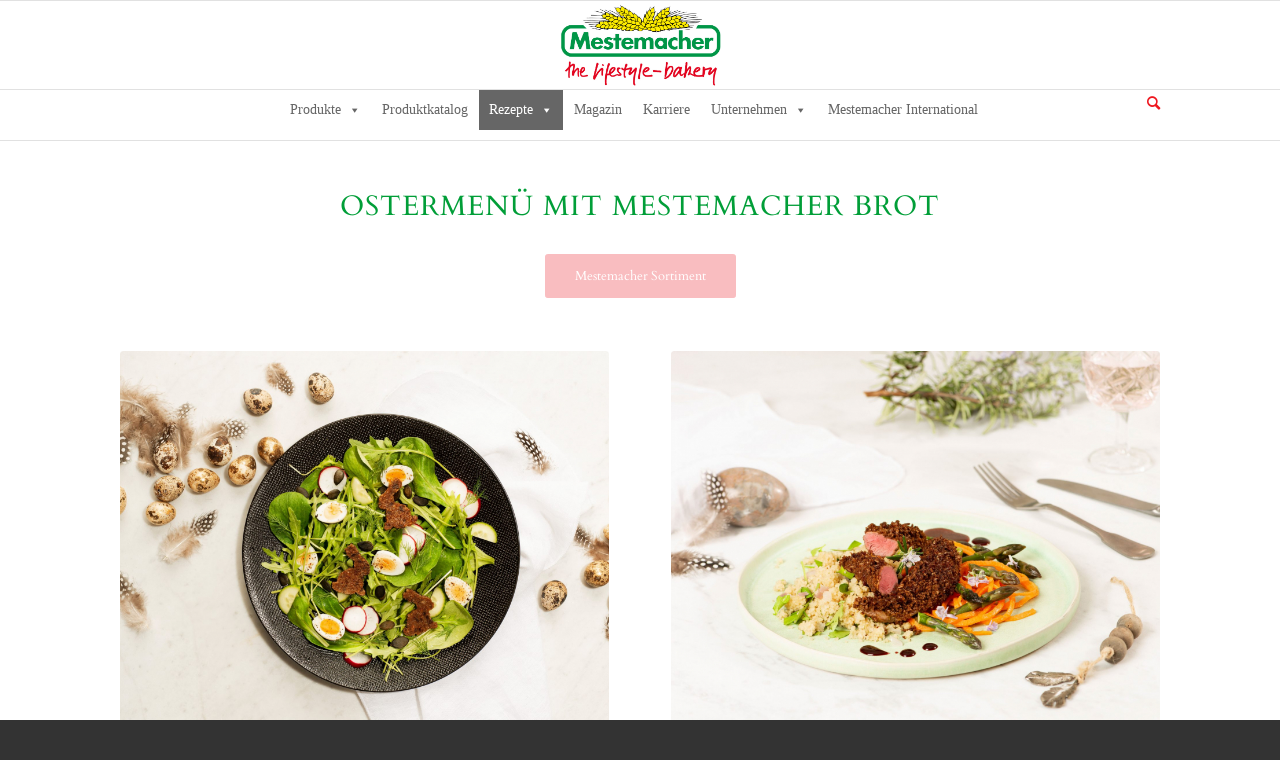

--- FILE ---
content_type: text/html; charset=UTF-8
request_url: https://www.mestemacher.de/rezepte/ostermenue-mit-mestemacher-brot/
body_size: 27677
content:
<!DOCTYPE html>
<html lang="de" class="html_stretched responsive av-preloader-disabled  html_header_top html_logo_center html_bottom_nav_header html_menu_right html_slim html_header_sticky html_header_shrinking html_mobile_menu_tablet html_header_searchicon html_content_align_center html_header_unstick_top_disabled html_header_stretch_disabled html_av-submenu-hidden html_av-submenu-display-click html_av-overlay-side html_av-overlay-side-classic html_av-submenu-clone html_entry_id_40284 av-cookies-no-cookie-consent av-no-preview av-default-lightbox html_text_menu_active av-mobile-menu-switch-default">
<head>
<meta charset="UTF-8" />


<!-- mobile setting -->
<meta name="viewport" content="width=device-width, initial-scale=1">

<!-- Scripts/CSS and wp_head hook -->
<meta name='robots' content='index, follow, max-image-preview:large, max-snippet:-1, max-video-preview:-1' />
	<style>img:is([sizes="auto" i], [sizes^="auto," i]) { contain-intrinsic-size: 3000px 1500px }</style>
	<meta name="dlm-version" content="5.0.31">
	<!-- This site is optimized with the Yoast SEO plugin v25.6 - https://yoast.com/wordpress/plugins/seo/ -->
	<title>OSTERMENÜ MIT MESTEMACHER BROT - Mestemacher.de</title>
	<link rel="canonical" href="https://www.mestemacher.de/rezepte/ostermenue-mit-mestemacher-brot/" />
	<meta property="og:locale" content="de_DE" />
	<meta property="og:type" content="article" />
	<meta property="og:title" content="OSTERMENÜ MIT MESTEMACHER BROT - Mestemacher.de" />
	<meta property="og:url" content="https://www.mestemacher.de/rezepte/ostermenue-mit-mestemacher-brot/" />
	<meta property="og:site_name" content="Mestemacher.de" />
	<meta property="article:modified_time" content="2020-04-22T09:06:46+00:00" />
	<meta name="twitter:card" content="summary_large_image" />
	<script type="application/ld+json" class="yoast-schema-graph">{"@context":"https://schema.org","@graph":[{"@type":"WebPage","@id":"https://www.mestemacher.de/rezepte/ostermenue-mit-mestemacher-brot/","url":"https://www.mestemacher.de/rezepte/ostermenue-mit-mestemacher-brot/","name":"OSTERMENÜ MIT MESTEMACHER BROT - Mestemacher.de","isPartOf":{"@id":"https://www.mestemacher.de/#website"},"datePublished":"2020-04-08T13:11:43+00:00","dateModified":"2020-04-22T09:06:46+00:00","breadcrumb":{"@id":"https://www.mestemacher.de/rezepte/ostermenue-mit-mestemacher-brot/#breadcrumb"},"inLanguage":"de","potentialAction":[{"@type":"ReadAction","target":["https://www.mestemacher.de/rezepte/ostermenue-mit-mestemacher-brot/"]}]},{"@type":"BreadcrumbList","@id":"https://www.mestemacher.de/rezepte/ostermenue-mit-mestemacher-brot/#breadcrumb","itemListElement":[{"@type":"ListItem","position":1,"name":"Startseite","item":"https://www.mestemacher.de/mestemacher/"},{"@type":"ListItem","position":2,"name":"Rezepte","item":"https://www.mestemacher.de/rezepte/"},{"@type":"ListItem","position":3,"name":"OSTERMENÜ MIT MESTEMACHER BROT"}]},{"@type":"WebSite","@id":"https://www.mestemacher.de/#website","url":"https://www.mestemacher.de/","name":"Mestemacher.de","description":"The Lifestyle-bakery","potentialAction":[{"@type":"SearchAction","target":{"@type":"EntryPoint","urlTemplate":"https://www.mestemacher.de/?s={search_term_string}"},"query-input":{"@type":"PropertyValueSpecification","valueRequired":true,"valueName":"search_term_string"}}],"inLanguage":"de"}]}</script>
	<!-- / Yoast SEO plugin. -->


<link rel="alternate" type="application/rss+xml" title="Mestemacher.de &raquo; Feed" href="https://www.mestemacher.de/feed/" />
<link rel="alternate" type="application/rss+xml" title="Mestemacher.de &raquo; Kommentar-Feed" href="https://www.mestemacher.de/comments/feed/" />
<link rel='stylesheet' id='avia-grid-css' href='https://www.mestemacher.de/wp-content/themes/enfold/css/grid.css?ver=5.6.10' type='text/css' media='all' />
<link rel='stylesheet' id='avia-base-css' href='https://www.mestemacher.de/wp-content/themes/enfold/css/base.css?ver=5.6.10' type='text/css' media='all' />
<link rel='stylesheet' id='avia-layout-css' href='https://www.mestemacher.de/wp-content/themes/enfold/css/layout.css?ver=5.6.10' type='text/css' media='all' />
<link rel='stylesheet' id='avia-module-audioplayer-css' href='https://www.mestemacher.de/wp-content/themes/enfold/config-templatebuilder/avia-shortcodes/audio-player/audio-player.css?ver=5.6.10' type='text/css' media='all' />
<link rel='stylesheet' id='avia-module-blog-css' href='https://www.mestemacher.de/wp-content/themes/enfold/config-templatebuilder/avia-shortcodes/blog/blog.css?ver=5.6.10' type='text/css' media='all' />
<link rel='stylesheet' id='avia-module-postslider-css' href='https://www.mestemacher.de/wp-content/themes/enfold/config-templatebuilder/avia-shortcodes/postslider/postslider.css?ver=5.6.10' type='text/css' media='all' />
<link rel='stylesheet' id='avia-module-button-css' href='https://www.mestemacher.de/wp-content/themes/enfold/config-templatebuilder/avia-shortcodes/buttons/buttons.css?ver=5.6.10' type='text/css' media='all' />
<link rel='stylesheet' id='avia-module-buttonrow-css' href='https://www.mestemacher.de/wp-content/themes/enfold/config-templatebuilder/avia-shortcodes/buttonrow/buttonrow.css?ver=5.6.10' type='text/css' media='all' />
<link rel='stylesheet' id='avia-module-button-fullwidth-css' href='https://www.mestemacher.de/wp-content/themes/enfold/config-templatebuilder/avia-shortcodes/buttons_fullwidth/buttons_fullwidth.css?ver=5.6.10' type='text/css' media='all' />
<link rel='stylesheet' id='avia-module-catalogue-css' href='https://www.mestemacher.de/wp-content/themes/enfold/config-templatebuilder/avia-shortcodes/catalogue/catalogue.css?ver=5.6.10' type='text/css' media='all' />
<link rel='stylesheet' id='avia-module-comments-css' href='https://www.mestemacher.de/wp-content/themes/enfold/config-templatebuilder/avia-shortcodes/comments/comments.css?ver=5.6.10' type='text/css' media='all' />
<link rel='stylesheet' id='avia-module-contact-css' href='https://www.mestemacher.de/wp-content/themes/enfold/config-templatebuilder/avia-shortcodes/contact/contact.css?ver=5.6.10' type='text/css' media='all' />
<link rel='stylesheet' id='avia-module-slideshow-css' href='https://www.mestemacher.de/wp-content/themes/enfold/config-templatebuilder/avia-shortcodes/slideshow/slideshow.css?ver=5.6.10' type='text/css' media='all' />
<link rel='stylesheet' id='avia-module-slideshow-contentpartner-css' href='https://www.mestemacher.de/wp-content/themes/enfold/config-templatebuilder/avia-shortcodes/contentslider/contentslider.css?ver=5.6.10' type='text/css' media='all' />
<link rel='stylesheet' id='avia-module-countdown-css' href='https://www.mestemacher.de/wp-content/themes/enfold/config-templatebuilder/avia-shortcodes/countdown/countdown.css?ver=5.6.10' type='text/css' media='all' />
<link rel='stylesheet' id='avia-module-gallery-css' href='https://www.mestemacher.de/wp-content/themes/enfold/config-templatebuilder/avia-shortcodes/gallery/gallery.css?ver=5.6.10' type='text/css' media='all' />
<link rel='stylesheet' id='avia-module-gallery-hor-css' href='https://www.mestemacher.de/wp-content/themes/enfold/config-templatebuilder/avia-shortcodes/gallery_horizontal/gallery_horizontal.css?ver=5.6.10' type='text/css' media='all' />
<link rel='stylesheet' id='avia-module-maps-css' href='https://www.mestemacher.de/wp-content/themes/enfold/config-templatebuilder/avia-shortcodes/google_maps/google_maps.css?ver=5.6.10' type='text/css' media='all' />
<link rel='stylesheet' id='avia-module-gridrow-css' href='https://www.mestemacher.de/wp-content/themes/enfold/config-templatebuilder/avia-shortcodes/grid_row/grid_row.css?ver=5.6.10' type='text/css' media='all' />
<link rel='stylesheet' id='avia-module-heading-css' href='https://www.mestemacher.de/wp-content/themes/enfold/config-templatebuilder/avia-shortcodes/heading/heading.css?ver=5.6.10' type='text/css' media='all' />
<link rel='stylesheet' id='avia-module-rotator-css' href='https://www.mestemacher.de/wp-content/themes/enfold/config-templatebuilder/avia-shortcodes/headline_rotator/headline_rotator.css?ver=5.6.10' type='text/css' media='all' />
<link rel='stylesheet' id='avia-module-hr-css' href='https://www.mestemacher.de/wp-content/themes/enfold/config-templatebuilder/avia-shortcodes/hr/hr.css?ver=5.6.10' type='text/css' media='all' />
<link rel='stylesheet' id='avia-module-icon-css' href='https://www.mestemacher.de/wp-content/themes/enfold/config-templatebuilder/avia-shortcodes/icon/icon.css?ver=5.6.10' type='text/css' media='all' />
<link rel='stylesheet' id='avia-module-icon-circles-css' href='https://www.mestemacher.de/wp-content/themes/enfold/config-templatebuilder/avia-shortcodes/icon_circles/icon_circles.css?ver=5.6.10' type='text/css' media='all' />
<link rel='stylesheet' id='avia-module-iconbox-css' href='https://www.mestemacher.de/wp-content/themes/enfold/config-templatebuilder/avia-shortcodes/iconbox/iconbox.css?ver=5.6.10' type='text/css' media='all' />
<link rel='stylesheet' id='avia-module-icongrid-css' href='https://www.mestemacher.de/wp-content/themes/enfold/config-templatebuilder/avia-shortcodes/icongrid/icongrid.css?ver=5.6.10' type='text/css' media='all' />
<link rel='stylesheet' id='avia-module-iconlist-css' href='https://www.mestemacher.de/wp-content/themes/enfold/config-templatebuilder/avia-shortcodes/iconlist/iconlist.css?ver=5.6.10' type='text/css' media='all' />
<link rel='stylesheet' id='avia-module-image-css' href='https://www.mestemacher.de/wp-content/themes/enfold/config-templatebuilder/avia-shortcodes/image/image.css?ver=5.6.10' type='text/css' media='all' />
<link rel='stylesheet' id='avia-module-image-diff-css' href='https://www.mestemacher.de/wp-content/themes/enfold/config-templatebuilder/avia-shortcodes/image_diff/image_diff.css?ver=5.6.10' type='text/css' media='all' />
<link rel='stylesheet' id='avia-module-hotspot-css' href='https://www.mestemacher.de/wp-content/themes/enfold/config-templatebuilder/avia-shortcodes/image_hotspots/image_hotspots.css?ver=5.6.10' type='text/css' media='all' />
<link rel='stylesheet' id='avia-module-sc-lottie-animation-css' href='https://www.mestemacher.de/wp-content/themes/enfold/config-templatebuilder/avia-shortcodes/lottie_animation/lottie_animation.css?ver=5.6.10' type='text/css' media='all' />
<link rel='stylesheet' id='avia-module-magazine-css' href='https://www.mestemacher.de/wp-content/themes/enfold/config-templatebuilder/avia-shortcodes/magazine/magazine.css?ver=5.6.10' type='text/css' media='all' />
<link rel='stylesheet' id='avia-module-masonry-css' href='https://www.mestemacher.de/wp-content/themes/enfold/config-templatebuilder/avia-shortcodes/masonry_entries/masonry_entries.css?ver=5.6.10' type='text/css' media='all' />
<link rel='stylesheet' id='avia-siteloader-css' href='https://www.mestemacher.de/wp-content/themes/enfold/css/avia-snippet-site-preloader.css?ver=5.6.10' type='text/css' media='all' />
<link rel='stylesheet' id='avia-module-menu-css' href='https://www.mestemacher.de/wp-content/themes/enfold/config-templatebuilder/avia-shortcodes/menu/menu.css?ver=5.6.10' type='text/css' media='all' />
<link rel='stylesheet' id='avia-module-notification-css' href='https://www.mestemacher.de/wp-content/themes/enfold/config-templatebuilder/avia-shortcodes/notification/notification.css?ver=5.6.10' type='text/css' media='all' />
<link rel='stylesheet' id='avia-module-numbers-css' href='https://www.mestemacher.de/wp-content/themes/enfold/config-templatebuilder/avia-shortcodes/numbers/numbers.css?ver=5.6.10' type='text/css' media='all' />
<link rel='stylesheet' id='avia-module-portfolio-css' href='https://www.mestemacher.de/wp-content/themes/enfold/config-templatebuilder/avia-shortcodes/portfolio/portfolio.css?ver=5.6.10' type='text/css' media='all' />
<link rel='stylesheet' id='avia-module-post-metadata-css' href='https://www.mestemacher.de/wp-content/themes/enfold/config-templatebuilder/avia-shortcodes/post_metadata/post_metadata.css?ver=5.6.10' type='text/css' media='all' />
<link rel='stylesheet' id='avia-module-progress-bar-css' href='https://www.mestemacher.de/wp-content/themes/enfold/config-templatebuilder/avia-shortcodes/progressbar/progressbar.css?ver=5.6.10' type='text/css' media='all' />
<link rel='stylesheet' id='avia-module-promobox-css' href='https://www.mestemacher.de/wp-content/themes/enfold/config-templatebuilder/avia-shortcodes/promobox/promobox.css?ver=5.6.10' type='text/css' media='all' />
<link rel='stylesheet' id='avia-sc-search-css' href='https://www.mestemacher.de/wp-content/themes/enfold/config-templatebuilder/avia-shortcodes/search/search.css?ver=5.6.10' type='text/css' media='all' />
<link rel='stylesheet' id='avia-module-slideshow-accordion-css' href='https://www.mestemacher.de/wp-content/themes/enfold/config-templatebuilder/avia-shortcodes/slideshow_accordion/slideshow_accordion.css?ver=5.6.10' type='text/css' media='all' />
<link rel='stylesheet' id='avia-module-slideshow-feature-image-css' href='https://www.mestemacher.de/wp-content/themes/enfold/config-templatebuilder/avia-shortcodes/slideshow_feature_image/slideshow_feature_image.css?ver=5.6.10' type='text/css' media='all' />
<link rel='stylesheet' id='avia-module-slideshow-fullsize-css' href='https://www.mestemacher.de/wp-content/themes/enfold/config-templatebuilder/avia-shortcodes/slideshow_fullsize/slideshow_fullsize.css?ver=5.6.10' type='text/css' media='all' />
<link rel='stylesheet' id='avia-module-slideshow-fullscreen-css' href='https://www.mestemacher.de/wp-content/themes/enfold/config-templatebuilder/avia-shortcodes/slideshow_fullscreen/slideshow_fullscreen.css?ver=5.6.10' type='text/css' media='all' />
<link rel='stylesheet' id='avia-module-slideshow-ls-css' href='https://www.mestemacher.de/wp-content/themes/enfold/config-templatebuilder/avia-shortcodes/slideshow_layerslider/slideshow_layerslider.css?ver=5.6.10' type='text/css' media='all' />
<link rel='stylesheet' id='avia-module-social-css' href='https://www.mestemacher.de/wp-content/themes/enfold/config-templatebuilder/avia-shortcodes/social_share/social_share.css?ver=5.6.10' type='text/css' media='all' />
<link rel='stylesheet' id='avia-module-tabsection-css' href='https://www.mestemacher.de/wp-content/themes/enfold/config-templatebuilder/avia-shortcodes/tab_section/tab_section.css?ver=5.6.10' type='text/css' media='all' />
<link rel='stylesheet' id='avia-module-table-css' href='https://www.mestemacher.de/wp-content/themes/enfold/config-templatebuilder/avia-shortcodes/table/table.css?ver=5.6.10' type='text/css' media='all' />
<link rel='stylesheet' id='avia-module-tabs-css' href='https://www.mestemacher.de/wp-content/themes/enfold/config-templatebuilder/avia-shortcodes/tabs/tabs.css?ver=5.6.10' type='text/css' media='all' />
<link rel='stylesheet' id='avia-module-team-css' href='https://www.mestemacher.de/wp-content/themes/enfold/config-templatebuilder/avia-shortcodes/team/team.css?ver=5.6.10' type='text/css' media='all' />
<link rel='stylesheet' id='avia-module-testimonials-css' href='https://www.mestemacher.de/wp-content/themes/enfold/config-templatebuilder/avia-shortcodes/testimonials/testimonials.css?ver=5.6.10' type='text/css' media='all' />
<link rel='stylesheet' id='avia-module-timeline-css' href='https://www.mestemacher.de/wp-content/themes/enfold/config-templatebuilder/avia-shortcodes/timeline/timeline.css?ver=5.6.10' type='text/css' media='all' />
<link rel='stylesheet' id='avia-module-toggles-css' href='https://www.mestemacher.de/wp-content/themes/enfold/config-templatebuilder/avia-shortcodes/toggles/toggles.css?ver=5.6.10' type='text/css' media='all' />
<link rel='stylesheet' id='avia-module-video-css' href='https://www.mestemacher.de/wp-content/themes/enfold/config-templatebuilder/avia-shortcodes/video/video.css?ver=5.6.10' type='text/css' media='all' />
<link rel='stylesheet' id='sbi_styles-css' href='https://www.mestemacher.de/wp-content/plugins/instagram-feed/css/sbi-styles.min.css?ver=6.9.1' type='text/css' media='all' />
<link rel='stylesheet' id='wp-block-library-css' href='https://www.mestemacher.de/wp-includes/css/dist/block-library/style.min.css?ver=6.8.2' type='text/css' media='all' />
<style id='global-styles-inline-css' type='text/css'>
:root{--wp--preset--aspect-ratio--square: 1;--wp--preset--aspect-ratio--4-3: 4/3;--wp--preset--aspect-ratio--3-4: 3/4;--wp--preset--aspect-ratio--3-2: 3/2;--wp--preset--aspect-ratio--2-3: 2/3;--wp--preset--aspect-ratio--16-9: 16/9;--wp--preset--aspect-ratio--9-16: 9/16;--wp--preset--color--black: #000000;--wp--preset--color--cyan-bluish-gray: #abb8c3;--wp--preset--color--white: #ffffff;--wp--preset--color--pale-pink: #f78da7;--wp--preset--color--vivid-red: #cf2e2e;--wp--preset--color--luminous-vivid-orange: #ff6900;--wp--preset--color--luminous-vivid-amber: #fcb900;--wp--preset--color--light-green-cyan: #7bdcb5;--wp--preset--color--vivid-green-cyan: #00d084;--wp--preset--color--pale-cyan-blue: #8ed1fc;--wp--preset--color--vivid-cyan-blue: #0693e3;--wp--preset--color--vivid-purple: #9b51e0;--wp--preset--color--metallic-red: #b02b2c;--wp--preset--color--maximum-yellow-red: #edae44;--wp--preset--color--yellow-sun: #eeee22;--wp--preset--color--palm-leaf: #83a846;--wp--preset--color--aero: #7bb0e7;--wp--preset--color--old-lavender: #745f7e;--wp--preset--color--steel-teal: #5f8789;--wp--preset--color--raspberry-pink: #d65799;--wp--preset--color--medium-turquoise: #4ecac2;--wp--preset--gradient--vivid-cyan-blue-to-vivid-purple: linear-gradient(135deg,rgba(6,147,227,1) 0%,rgb(155,81,224) 100%);--wp--preset--gradient--light-green-cyan-to-vivid-green-cyan: linear-gradient(135deg,rgb(122,220,180) 0%,rgb(0,208,130) 100%);--wp--preset--gradient--luminous-vivid-amber-to-luminous-vivid-orange: linear-gradient(135deg,rgba(252,185,0,1) 0%,rgba(255,105,0,1) 100%);--wp--preset--gradient--luminous-vivid-orange-to-vivid-red: linear-gradient(135deg,rgba(255,105,0,1) 0%,rgb(207,46,46) 100%);--wp--preset--gradient--very-light-gray-to-cyan-bluish-gray: linear-gradient(135deg,rgb(238,238,238) 0%,rgb(169,184,195) 100%);--wp--preset--gradient--cool-to-warm-spectrum: linear-gradient(135deg,rgb(74,234,220) 0%,rgb(151,120,209) 20%,rgb(207,42,186) 40%,rgb(238,44,130) 60%,rgb(251,105,98) 80%,rgb(254,248,76) 100%);--wp--preset--gradient--blush-light-purple: linear-gradient(135deg,rgb(255,206,236) 0%,rgb(152,150,240) 100%);--wp--preset--gradient--blush-bordeaux: linear-gradient(135deg,rgb(254,205,165) 0%,rgb(254,45,45) 50%,rgb(107,0,62) 100%);--wp--preset--gradient--luminous-dusk: linear-gradient(135deg,rgb(255,203,112) 0%,rgb(199,81,192) 50%,rgb(65,88,208) 100%);--wp--preset--gradient--pale-ocean: linear-gradient(135deg,rgb(255,245,203) 0%,rgb(182,227,212) 50%,rgb(51,167,181) 100%);--wp--preset--gradient--electric-grass: linear-gradient(135deg,rgb(202,248,128) 0%,rgb(113,206,126) 100%);--wp--preset--gradient--midnight: linear-gradient(135deg,rgb(2,3,129) 0%,rgb(40,116,252) 100%);--wp--preset--font-size--small: 1rem;--wp--preset--font-size--medium: 1.125rem;--wp--preset--font-size--large: 1.75rem;--wp--preset--font-size--x-large: clamp(1.75rem, 3vw, 2.25rem);--wp--preset--spacing--20: 0.44rem;--wp--preset--spacing--30: 0.67rem;--wp--preset--spacing--40: 1rem;--wp--preset--spacing--50: 1.5rem;--wp--preset--spacing--60: 2.25rem;--wp--preset--spacing--70: 3.38rem;--wp--preset--spacing--80: 5.06rem;--wp--preset--shadow--natural: 6px 6px 9px rgba(0, 0, 0, 0.2);--wp--preset--shadow--deep: 12px 12px 50px rgba(0, 0, 0, 0.4);--wp--preset--shadow--sharp: 6px 6px 0px rgba(0, 0, 0, 0.2);--wp--preset--shadow--outlined: 6px 6px 0px -3px rgba(255, 255, 255, 1), 6px 6px rgba(0, 0, 0, 1);--wp--preset--shadow--crisp: 6px 6px 0px rgba(0, 0, 0, 1);}:root { --wp--style--global--content-size: 800px;--wp--style--global--wide-size: 1130px; }:where(body) { margin: 0; }.wp-site-blocks > .alignleft { float: left; margin-right: 2em; }.wp-site-blocks > .alignright { float: right; margin-left: 2em; }.wp-site-blocks > .aligncenter { justify-content: center; margin-left: auto; margin-right: auto; }:where(.is-layout-flex){gap: 0.5em;}:where(.is-layout-grid){gap: 0.5em;}.is-layout-flow > .alignleft{float: left;margin-inline-start: 0;margin-inline-end: 2em;}.is-layout-flow > .alignright{float: right;margin-inline-start: 2em;margin-inline-end: 0;}.is-layout-flow > .aligncenter{margin-left: auto !important;margin-right: auto !important;}.is-layout-constrained > .alignleft{float: left;margin-inline-start: 0;margin-inline-end: 2em;}.is-layout-constrained > .alignright{float: right;margin-inline-start: 2em;margin-inline-end: 0;}.is-layout-constrained > .aligncenter{margin-left: auto !important;margin-right: auto !important;}.is-layout-constrained > :where(:not(.alignleft):not(.alignright):not(.alignfull)){max-width: var(--wp--style--global--content-size);margin-left: auto !important;margin-right: auto !important;}.is-layout-constrained > .alignwide{max-width: var(--wp--style--global--wide-size);}body .is-layout-flex{display: flex;}.is-layout-flex{flex-wrap: wrap;align-items: center;}.is-layout-flex > :is(*, div){margin: 0;}body .is-layout-grid{display: grid;}.is-layout-grid > :is(*, div){margin: 0;}body{padding-top: 0px;padding-right: 0px;padding-bottom: 0px;padding-left: 0px;}a:where(:not(.wp-element-button)){text-decoration: underline;}:root :where(.wp-element-button, .wp-block-button__link){background-color: #32373c;border-width: 0;color: #fff;font-family: inherit;font-size: inherit;line-height: inherit;padding: calc(0.667em + 2px) calc(1.333em + 2px);text-decoration: none;}.has-black-color{color: var(--wp--preset--color--black) !important;}.has-cyan-bluish-gray-color{color: var(--wp--preset--color--cyan-bluish-gray) !important;}.has-white-color{color: var(--wp--preset--color--white) !important;}.has-pale-pink-color{color: var(--wp--preset--color--pale-pink) !important;}.has-vivid-red-color{color: var(--wp--preset--color--vivid-red) !important;}.has-luminous-vivid-orange-color{color: var(--wp--preset--color--luminous-vivid-orange) !important;}.has-luminous-vivid-amber-color{color: var(--wp--preset--color--luminous-vivid-amber) !important;}.has-light-green-cyan-color{color: var(--wp--preset--color--light-green-cyan) !important;}.has-vivid-green-cyan-color{color: var(--wp--preset--color--vivid-green-cyan) !important;}.has-pale-cyan-blue-color{color: var(--wp--preset--color--pale-cyan-blue) !important;}.has-vivid-cyan-blue-color{color: var(--wp--preset--color--vivid-cyan-blue) !important;}.has-vivid-purple-color{color: var(--wp--preset--color--vivid-purple) !important;}.has-metallic-red-color{color: var(--wp--preset--color--metallic-red) !important;}.has-maximum-yellow-red-color{color: var(--wp--preset--color--maximum-yellow-red) !important;}.has-yellow-sun-color{color: var(--wp--preset--color--yellow-sun) !important;}.has-palm-leaf-color{color: var(--wp--preset--color--palm-leaf) !important;}.has-aero-color{color: var(--wp--preset--color--aero) !important;}.has-old-lavender-color{color: var(--wp--preset--color--old-lavender) !important;}.has-steel-teal-color{color: var(--wp--preset--color--steel-teal) !important;}.has-raspberry-pink-color{color: var(--wp--preset--color--raspberry-pink) !important;}.has-medium-turquoise-color{color: var(--wp--preset--color--medium-turquoise) !important;}.has-black-background-color{background-color: var(--wp--preset--color--black) !important;}.has-cyan-bluish-gray-background-color{background-color: var(--wp--preset--color--cyan-bluish-gray) !important;}.has-white-background-color{background-color: var(--wp--preset--color--white) !important;}.has-pale-pink-background-color{background-color: var(--wp--preset--color--pale-pink) !important;}.has-vivid-red-background-color{background-color: var(--wp--preset--color--vivid-red) !important;}.has-luminous-vivid-orange-background-color{background-color: var(--wp--preset--color--luminous-vivid-orange) !important;}.has-luminous-vivid-amber-background-color{background-color: var(--wp--preset--color--luminous-vivid-amber) !important;}.has-light-green-cyan-background-color{background-color: var(--wp--preset--color--light-green-cyan) !important;}.has-vivid-green-cyan-background-color{background-color: var(--wp--preset--color--vivid-green-cyan) !important;}.has-pale-cyan-blue-background-color{background-color: var(--wp--preset--color--pale-cyan-blue) !important;}.has-vivid-cyan-blue-background-color{background-color: var(--wp--preset--color--vivid-cyan-blue) !important;}.has-vivid-purple-background-color{background-color: var(--wp--preset--color--vivid-purple) !important;}.has-metallic-red-background-color{background-color: var(--wp--preset--color--metallic-red) !important;}.has-maximum-yellow-red-background-color{background-color: var(--wp--preset--color--maximum-yellow-red) !important;}.has-yellow-sun-background-color{background-color: var(--wp--preset--color--yellow-sun) !important;}.has-palm-leaf-background-color{background-color: var(--wp--preset--color--palm-leaf) !important;}.has-aero-background-color{background-color: var(--wp--preset--color--aero) !important;}.has-old-lavender-background-color{background-color: var(--wp--preset--color--old-lavender) !important;}.has-steel-teal-background-color{background-color: var(--wp--preset--color--steel-teal) !important;}.has-raspberry-pink-background-color{background-color: var(--wp--preset--color--raspberry-pink) !important;}.has-medium-turquoise-background-color{background-color: var(--wp--preset--color--medium-turquoise) !important;}.has-black-border-color{border-color: var(--wp--preset--color--black) !important;}.has-cyan-bluish-gray-border-color{border-color: var(--wp--preset--color--cyan-bluish-gray) !important;}.has-white-border-color{border-color: var(--wp--preset--color--white) !important;}.has-pale-pink-border-color{border-color: var(--wp--preset--color--pale-pink) !important;}.has-vivid-red-border-color{border-color: var(--wp--preset--color--vivid-red) !important;}.has-luminous-vivid-orange-border-color{border-color: var(--wp--preset--color--luminous-vivid-orange) !important;}.has-luminous-vivid-amber-border-color{border-color: var(--wp--preset--color--luminous-vivid-amber) !important;}.has-light-green-cyan-border-color{border-color: var(--wp--preset--color--light-green-cyan) !important;}.has-vivid-green-cyan-border-color{border-color: var(--wp--preset--color--vivid-green-cyan) !important;}.has-pale-cyan-blue-border-color{border-color: var(--wp--preset--color--pale-cyan-blue) !important;}.has-vivid-cyan-blue-border-color{border-color: var(--wp--preset--color--vivid-cyan-blue) !important;}.has-vivid-purple-border-color{border-color: var(--wp--preset--color--vivid-purple) !important;}.has-metallic-red-border-color{border-color: var(--wp--preset--color--metallic-red) !important;}.has-maximum-yellow-red-border-color{border-color: var(--wp--preset--color--maximum-yellow-red) !important;}.has-yellow-sun-border-color{border-color: var(--wp--preset--color--yellow-sun) !important;}.has-palm-leaf-border-color{border-color: var(--wp--preset--color--palm-leaf) !important;}.has-aero-border-color{border-color: var(--wp--preset--color--aero) !important;}.has-old-lavender-border-color{border-color: var(--wp--preset--color--old-lavender) !important;}.has-steel-teal-border-color{border-color: var(--wp--preset--color--steel-teal) !important;}.has-raspberry-pink-border-color{border-color: var(--wp--preset--color--raspberry-pink) !important;}.has-medium-turquoise-border-color{border-color: var(--wp--preset--color--medium-turquoise) !important;}.has-vivid-cyan-blue-to-vivid-purple-gradient-background{background: var(--wp--preset--gradient--vivid-cyan-blue-to-vivid-purple) !important;}.has-light-green-cyan-to-vivid-green-cyan-gradient-background{background: var(--wp--preset--gradient--light-green-cyan-to-vivid-green-cyan) !important;}.has-luminous-vivid-amber-to-luminous-vivid-orange-gradient-background{background: var(--wp--preset--gradient--luminous-vivid-amber-to-luminous-vivid-orange) !important;}.has-luminous-vivid-orange-to-vivid-red-gradient-background{background: var(--wp--preset--gradient--luminous-vivid-orange-to-vivid-red) !important;}.has-very-light-gray-to-cyan-bluish-gray-gradient-background{background: var(--wp--preset--gradient--very-light-gray-to-cyan-bluish-gray) !important;}.has-cool-to-warm-spectrum-gradient-background{background: var(--wp--preset--gradient--cool-to-warm-spectrum) !important;}.has-blush-light-purple-gradient-background{background: var(--wp--preset--gradient--blush-light-purple) !important;}.has-blush-bordeaux-gradient-background{background: var(--wp--preset--gradient--blush-bordeaux) !important;}.has-luminous-dusk-gradient-background{background: var(--wp--preset--gradient--luminous-dusk) !important;}.has-pale-ocean-gradient-background{background: var(--wp--preset--gradient--pale-ocean) !important;}.has-electric-grass-gradient-background{background: var(--wp--preset--gradient--electric-grass) !important;}.has-midnight-gradient-background{background: var(--wp--preset--gradient--midnight) !important;}.has-small-font-size{font-size: var(--wp--preset--font-size--small) !important;}.has-medium-font-size{font-size: var(--wp--preset--font-size--medium) !important;}.has-large-font-size{font-size: var(--wp--preset--font-size--large) !important;}.has-x-large-font-size{font-size: var(--wp--preset--font-size--x-large) !important;}
:where(.wp-block-post-template.is-layout-flex){gap: 1.25em;}:where(.wp-block-post-template.is-layout-grid){gap: 1.25em;}
:where(.wp-block-columns.is-layout-flex){gap: 2em;}:where(.wp-block-columns.is-layout-grid){gap: 2em;}
:root :where(.wp-block-pullquote){font-size: 1.5em;line-height: 1.6;}
</style>
<link rel='stylesheet' id='dnd-upload-cf7-css' href='https://www.mestemacher.de/wp-content/plugins/drag-and-drop-multiple-file-upload-contact-form-7/assets/css/dnd-upload-cf7.css?ver=1.3.9.2' type='text/css' media='all' />
<link rel='stylesheet' id='contact-form-7-css' href='https://www.mestemacher.de/wp-content/plugins/contact-form-7/includes/css/styles.css?ver=6.1.3' type='text/css' media='all' />
<link rel='stylesheet' id='swpm.common-css' href='https://www.mestemacher.de/wp-content/plugins/simple-membership/css/swpm.common.css?ver=4.6.5' type='text/css' media='all' />
<link rel='stylesheet' id='megamenu-css' href='https://www.mestemacher.de/wp-content/uploads/maxmegamenu/style.css?ver=ff5bc7' type='text/css' media='all' />
<link rel='stylesheet' id='dashicons-css' href='https://www.mestemacher.de/wp-includes/css/dashicons.min.css?ver=6.8.2' type='text/css' media='all' />
<link rel='stylesheet' id='avia-scs-css' href='https://www.mestemacher.de/wp-content/themes/enfold/css/shortcodes.css?ver=5.6.10' type='text/css' media='all' />
<link rel='stylesheet' id='avia-fold-unfold-css' href='https://www.mestemacher.de/wp-content/themes/enfold/css/avia-snippet-fold-unfold.css?ver=5.6.10' type='text/css' media='all' />
<link rel='stylesheet' id='avia-popup-css-css' href='https://www.mestemacher.de/wp-content/themes/enfold/js/aviapopup/magnific-popup.min.css?ver=5.6.10' type='text/css' media='screen' />
<link rel='stylesheet' id='avia-lightbox-css' href='https://www.mestemacher.de/wp-content/themes/enfold/css/avia-snippet-lightbox.css?ver=5.6.10' type='text/css' media='screen' />
<link rel='stylesheet' id='avia-widget-css-css' href='https://www.mestemacher.de/wp-content/themes/enfold/css/avia-snippet-widget.css?ver=5.6.10' type='text/css' media='screen' />
<link rel='stylesheet' id='avia-dynamic-css' href='https://www.mestemacher.de/wp-content/uploads/dynamic_avia/enfold.css?ver=6976c4f9b2740' type='text/css' media='all' />
<link rel='stylesheet' id='avia-custom-css' href='https://www.mestemacher.de/wp-content/themes/enfold/css/custom.css?ver=5.6.10' type='text/css' media='all' />
<link rel='stylesheet' id='uacf7-frontend-style-css' href='https://www.mestemacher.de/wp-content/plugins/ultimate-addons-for-contact-form-7/assets/css/uacf7-frontend.css?ver=6.8.2' type='text/css' media='all' />
<link rel='stylesheet' id='uacf7-form-style-css' href='https://www.mestemacher.de/wp-content/plugins/ultimate-addons-for-contact-form-7/assets/css/form-style.css?ver=6.8.2' type='text/css' media='all' />
<link rel='stylesheet' id='uacf7-column-css' href='https://www.mestemacher.de/wp-content/plugins/ultimate-addons-for-contact-form-7/addons/column/grid/columns.css?ver=6.8.2' type='text/css' media='all' />
<link rel='stylesheet' id='borlabs-cookie-css' href='https://www.mestemacher.de/wp-content/cache/borlabs-cookie/borlabs-cookie_1_de.css?ver=2.3.3-31' type='text/css' media='all' />
<link rel='stylesheet' id='cf7cf-style-css' href='https://www.mestemacher.de/wp-content/plugins/cf7-conditional-fields/style.css?ver=2.6.6' type='text/css' media='all' />
<link rel='stylesheet' id='avia-single-post-40284-css' href='https://www.mestemacher.de/wp-content/uploads/dynamic_avia/avia_posts_css/post-40284.css?ver=ver-1769396486' type='text/css' media='all' />
<script type="text/javascript" src="https://www.mestemacher.de/wp-includes/js/jquery/jquery.min.js?ver=3.7.1" id="jquery-core-js"></script>
<script type="text/javascript" src="https://www.mestemacher.de/wp-includes/js/jquery/jquery-migrate.min.js?ver=3.4.1" id="jquery-migrate-js"></script>
<script type="text/javascript" id="file_uploads_nfpluginsettings-js-extra">
/* <![CDATA[ */
var params = {"clearLogRestUrl":"https:\/\/www.mestemacher.de\/wp-json\/nf-file-uploads\/debug-log\/delete-all","clearLogButtonId":"file_uploads_clear_debug_logger","downloadLogRestUrl":"https:\/\/www.mestemacher.de\/wp-json\/nf-file-uploads\/debug-log\/get-all","downloadLogButtonId":"file_uploads_download_debug_logger"};
/* ]]> */
</script>
<script type="text/javascript" src="https://www.mestemacher.de/wp-content/plugins/ninja-forms-uploads/assets/js/nfpluginsettings.js?ver=3.3.22" id="file_uploads_nfpluginsettings-js"></script>
<script type="text/javascript" src="https://www.mestemacher.de/wp-content/themes/enfold/js/avia-js.js?ver=5.6.10" id="avia-js-js"></script>
<script type="text/javascript" src="https://www.mestemacher.de/wp-content/themes/enfold/js/avia-compat.js?ver=5.6.10" id="avia-compat-js"></script>
<script type="text/javascript" id="borlabs-cookie-prioritize-js-extra">
/* <![CDATA[ */
var borlabsCookiePrioritized = {"domain":"www.mestemacher.de","path":"\/","version":"1","bots":"1","optInJS":{"external-media":{"youtube":"PHNjcmlwdD5pZih0eXBlb2Ygd2luZG93LkJvcmxhYnNDb29raWUgPT09ICJvYmplY3QiKSB7IHdpbmRvdy5Cb3JsYWJzQ29va2llLnVuYmxvY2tDb250ZW50SWQoInlvdXR1YmUiKTsgfTwvc2NyaXB0Pg=="}}};
/* ]]> */
</script>
<script type="text/javascript" src="https://www.mestemacher.de/wp-content/plugins/borlabs-cookie/assets/javascript/borlabs-cookie-prioritize.min.js?ver=2.3.3" id="borlabs-cookie-prioritize-js"></script>
<link rel="https://api.w.org/" href="https://www.mestemacher.de/wp-json/" /><link rel="alternate" title="JSON" type="application/json" href="https://www.mestemacher.de/wp-json/wp/v2/pages/40284" /><link rel="EditURI" type="application/rsd+xml" title="RSD" href="https://www.mestemacher.de/xmlrpc.php?rsd" />
<meta name="generator" content="WordPress 6.8.2" />
<link rel='shortlink' href='https://www.mestemacher.de/?p=40284' />
<link rel="alternate" title="oEmbed (JSON)" type="application/json+oembed" href="https://www.mestemacher.de/wp-json/oembed/1.0/embed?url=https%3A%2F%2Fwww.mestemacher.de%2Frezepte%2Fostermenue-mit-mestemacher-brot%2F" />
<link rel="alternate" title="oEmbed (XML)" type="text/xml+oembed" href="https://www.mestemacher.de/wp-json/oembed/1.0/embed?url=https%3A%2F%2Fwww.mestemacher.de%2Frezepte%2Fostermenue-mit-mestemacher-brot%2F&#038;format=xml" />
<!-- Analytics by WP Statistics - https://wp-statistics.com -->
<link rel="profile" href="https://gmpg.org/xfn/11" />
<link rel="alternate" type="application/rss+xml" title="Mestemacher.de RSS2 Feed" href="https://www.mestemacher.de/feed/" />
<link rel="pingback" href="https://www.mestemacher.de/xmlrpc.php" />
<!--[if lt IE 9]><script src="https://www.mestemacher.de/wp-content/themes/enfold/js/html5shiv.js"></script><![endif]-->
<link rel="icon" href="https://www.mestemacher.de/wp-content/uploads/2018/04/Mestemacher-Logo-Header.jpg" type="image/x-icon">
<meta name="redi-version" content="1.2.7" />		<style type="text/css" id="wp-custom-css">
			.strong{
	font-weight: bold;
	color: #ef1820;
}

input[type='text'], input[type='email'], input[type='tel'],textarea,select{
	font-size: 13px !important;
	font-family: cardo-v19-latin, Helvetica, Arial, sans-serif !important;
	color: #666666 !important;
}

.ueberschrift-formular{
	font-weight: bold;
	text-transform: uppercase;
	color: #222222;
	margin-top: 20px;
}

.upload-beschreibung{
	color: #666666;
	font-size: 13px;
	text-transform: normal;
}

.dnd-upload-counter{
	display: none;
}

.wpcf7-radio{
	margin-bottom: 15px;
}

.wpcf7-form-control {
    margin: 0px 0 20px 0 !important;
}

.wpcf7-not-valid-tip{
	margin: -20px 0 20px 0 !important;
}

.abstand-chargen{
	margin: -20px 0 15px 0;
}

.wpcf7-validates-as-date{
font-size: 13px !important;
	font-family: cardo-v19-latin, Helvetica, Arial, sans-serif !important;
	color: #666666 !important;
	border: 1px solid #e1e1e1;
	padding: 3px 5px 3px 5px;
	background: #fcfcfc;
}

.hinweis{
	background: #333;
	color: #fff;
	padding: 10px 15px;
}

.hinweis .strong{
	color: #fff;
	font-weight: bold;
}

.wpcf7-list-item{
	margin: 0 1em 0 0em;
}		</style>
		<style type="text/css">
		@font-face {font-family: 'entypo-fontello'; font-weight: normal; font-style: normal; font-display: auto;
		src: url('https://www.mestemacher.de/wp-content/themes/enfold/config-templatebuilder/avia-template-builder/assets/fonts/entypo-fontello.woff2') format('woff2'),
		url('https://www.mestemacher.de/wp-content/themes/enfold/config-templatebuilder/avia-template-builder/assets/fonts/entypo-fontello.woff') format('woff'),
		url('https://www.mestemacher.de/wp-content/themes/enfold/config-templatebuilder/avia-template-builder/assets/fonts/entypo-fontello.ttf') format('truetype'),
		url('https://www.mestemacher.de/wp-content/themes/enfold/config-templatebuilder/avia-template-builder/assets/fonts/entypo-fontello.svg#entypo-fontello') format('svg'),
		url('https://www.mestemacher.de/wp-content/themes/enfold/config-templatebuilder/avia-template-builder/assets/fonts/entypo-fontello.eot'),
		url('https://www.mestemacher.de/wp-content/themes/enfold/config-templatebuilder/avia-template-builder/assets/fonts/entypo-fontello.eot?#iefix') format('embedded-opentype');
		} #top .avia-font-entypo-fontello, body .avia-font-entypo-fontello, html body [data-av_iconfont='entypo-fontello']:before{ font-family: 'entypo-fontello'; }
		</style><style type="text/css">/** Mega Menu CSS: fs **/</style>


<!--
Debugging Info for Theme support: 

Theme: Enfold
Version: 5.6.10
Installed: enfold
AviaFramework Version: 5.6
AviaBuilder Version: 5.3
aviaElementManager Version: 1.0.1
ML:128-PU:41-PLA:24
WP:6.8.2
Compress: CSS:disabled - JS:disabled
Updates: enabled - deprecated Envato API - register Envato Token
PLAu:23
-->
</head>

<body id="top" class="wp-singular page-template-default page page-id-40284 page-parent page-child parent-pageid-24613 wp-theme-enfold stretched rtl_columns av-curtain-numeric cardo-v19-latin-custom cardo-v19-latin  mega-menu-avia avia-responsive-images-support" itemscope="itemscope" itemtype="https://schema.org/WebPage" >

	
	<div id='wrap_all'>

	
<header id='header' class='all_colors header_color light_bg_color  av_header_top av_logo_center av_bottom_nav_header av_menu_right av_slim av_header_sticky av_header_shrinking av_header_stretch_disabled av_mobile_menu_tablet av_header_searchicon av_header_unstick_top_disabled av_header_border_disabled' data-av_shrink_factor='50' role="banner" itemscope="itemscope" itemtype="https://schema.org/WPHeader" >

		<div  id='header_main' class='container_wrap container_wrap_logo'>

        <div class='container av-logo-container'><div class='inner-container'><span class='logo avia-standard-logo'><a href='https://www.mestemacher.de/' class='' aria-label='Mestemacher-Logo-Header' title='Mestemacher-Logo-Header'><img src="https://www.mestemacher.de/wp-content/uploads/2018/04/Mestemacher-Logo-Header.jpg" srcset="https://www.mestemacher.de/wp-content/uploads/2018/04/Mestemacher-Logo-Header.jpg 1417w, https://www.mestemacher.de/wp-content/uploads/2018/04/Mestemacher-Logo-Header-300x138.jpg 300w, https://www.mestemacher.de/wp-content/uploads/2018/04/Mestemacher-Logo-Header-768x352.jpg 768w, https://www.mestemacher.de/wp-content/uploads/2018/04/Mestemacher-Logo-Header-1030x472.jpg 1030w, https://www.mestemacher.de/wp-content/uploads/2018/04/Mestemacher-Logo-Header-705x323.jpg 705w, https://www.mestemacher.de/wp-content/uploads/2018/04/Mestemacher-Logo-Header-450x206.jpg 450w" sizes="(max-width: 1417px) 100vw, 1417px" height="100" width="300" alt='Mestemacher.de' title='Mestemacher-Logo-Header' /></a></span></div></div><div id='header_main_alternate' class='container_wrap'><div class='container'><nav class='main_menu' data-selectname='Seite auswählen'  role="navigation" itemscope="itemscope" itemtype="https://schema.org/SiteNavigationElement" ><div id="mega-menu-wrap-avia" class="mega-menu-wrap"><div class="mega-menu-toggle"><div class="mega-toggle-blocks-left"></div><div class="mega-toggle-blocks-center"></div><div class="mega-toggle-blocks-right"><div class='mega-toggle-block mega-menu-toggle-block mega-toggle-block-1' id='mega-toggle-block-1' tabindex='0'><span class='mega-toggle-label' role='button' aria-expanded='false'><span class='mega-toggle-label-closed'></span><span class='mega-toggle-label-open'></span></span></div></div></div><ul id="mega-menu-avia" class="mega-menu max-mega-menu mega-menu-horizontal mega-no-js" data-event="hover" data-effect="disabled" data-effect-speed="200" data-effect-mobile="slide_left" data-effect-speed-mobile="400" data-mobile-force-width="body" data-second-click="go" data-document-click="collapse" data-vertical-behaviour="standard" data-breakpoint="600" data-unbind="true" data-mobile-state="collapse_all" data-mobile-direction="vertical" data-hover-intent-timeout="300" data-hover-intent-interval="100"><li class="mega-menu-item mega-menu-item-type-custom mega-menu-item-object-custom mega-menu-megamenu mega-menu-item-has-children mega-align-bottom-left mega-menu-megamenu mega-menu-item-47531" id="mega-menu-item-47531"><a class="mega-menu-link" href="http://www.mestemacher.de/produkte" aria-expanded="false" tabindex="0">Produkte<span class="mega-indicator" aria-hidden="true"></span></a>
<ul class="mega-sub-menu">
<li class="mega-menu-item mega-menu-item-type-widget widget_text mega-menu-column-standard mega-menu-columns-1-of-5 mega-menu-item-text-65" style="--columns:5; --span:1" id="mega-menu-item-text-65">			<div class="textwidget"><p><a href="https://www.mestemacher.de/produkte/neuheiten/"><img decoding="async" class="aligncenter size-full wp-image-78741" src="https://www.mestemacher.de/wp-content/uploads/2025/12/Produktgruppen_Mestemacher-Neuheiten_2026.jpg" alt="" width="2048" height="1152" srcset="https://www.mestemacher.de/wp-content/uploads/2025/12/Produktgruppen_Mestemacher-Neuheiten_2026.jpg 2048w, https://www.mestemacher.de/wp-content/uploads/2025/12/Produktgruppen_Mestemacher-Neuheiten_2026-300x169.jpg 300w, https://www.mestemacher.de/wp-content/uploads/2025/12/Produktgruppen_Mestemacher-Neuheiten_2026-1030x579.jpg 1030w, https://www.mestemacher.de/wp-content/uploads/2025/12/Produktgruppen_Mestemacher-Neuheiten_2026-768x432.jpg 768w, https://www.mestemacher.de/wp-content/uploads/2025/12/Produktgruppen_Mestemacher-Neuheiten_2026-1536x864.jpg 1536w, https://www.mestemacher.de/wp-content/uploads/2025/12/Produktgruppen_Mestemacher-Neuheiten_2026-1500x844.jpg 1500w, https://www.mestemacher.de/wp-content/uploads/2025/12/Produktgruppen_Mestemacher-Neuheiten_2026-705x397.jpg 705w" sizes="(max-width: 2048px) 100vw, 2048px" /></a></p>
<p style="text-align: center;">Produktneuheiten</p>
</div>
		</li><li class="mega-menu-item mega-menu-item-type-widget widget_text mega-menu-column-standard mega-menu-columns-1-of-5 mega-menu-item-text-86" style="--columns:5; --span:1" id="mega-menu-item-text-86">			<div class="textwidget"><p><a href="https://www.mestemacher.de/produkte/westfaelische-spezialitaeten/"><img decoding="async" class="aligncenter wp-image-76578 size-full" src="https://www.mestemacher.de/wp-content/uploads/2025/08/Westfaelische-Spezialitaeten_Produktgruppen-scaled.jpg" alt="" width="2560" height="1440" srcset="https://www.mestemacher.de/wp-content/uploads/2025/08/Westfaelische-Spezialitaeten_Produktgruppen-scaled.jpg 2560w, https://www.mestemacher.de/wp-content/uploads/2025/08/Westfaelische-Spezialitaeten_Produktgruppen-300x169.jpg 300w, https://www.mestemacher.de/wp-content/uploads/2025/08/Westfaelische-Spezialitaeten_Produktgruppen-1030x579.jpg 1030w, https://www.mestemacher.de/wp-content/uploads/2025/08/Westfaelische-Spezialitaeten_Produktgruppen-768x432.jpg 768w, https://www.mestemacher.de/wp-content/uploads/2025/08/Westfaelische-Spezialitaeten_Produktgruppen-1536x864.jpg 1536w, https://www.mestemacher.de/wp-content/uploads/2025/08/Westfaelische-Spezialitaeten_Produktgruppen-2048x1152.jpg 2048w, https://www.mestemacher.de/wp-content/uploads/2025/08/Westfaelische-Spezialitaeten_Produktgruppen-1500x844.jpg 1500w, https://www.mestemacher.de/wp-content/uploads/2025/08/Westfaelische-Spezialitaeten_Produktgruppen-705x397.jpg 705w" sizes="(max-width: 2560px) 100vw, 2560px" /></a></p>
<p style="text-align: center;">Westfälische Spezialitäten</p>
</div>
		</li><li class="mega-menu-item mega-menu-item-type-widget widget_text mega-menu-column-standard mega-menu-columns-1-of-5 mega-menu-item-text-66" style="--columns:5; --span:1" id="mega-menu-item-text-66">			<div class="textwidget"><p><a href="https://www.mestemacher.de/produkte/biovollkorn/"><img decoding="async" class="aligncenter wp-image-76618 size-full" src="https://www.mestemacher.de/wp-content/uploads/2025/09/Bio-Produkte.jpg" alt="" width="2048" height="1152" srcset="https://www.mestemacher.de/wp-content/uploads/2025/09/Bio-Produkte.jpg 2048w, https://www.mestemacher.de/wp-content/uploads/2025/09/Bio-Produkte-300x169.jpg 300w, https://www.mestemacher.de/wp-content/uploads/2025/09/Bio-Produkte-1030x579.jpg 1030w, https://www.mestemacher.de/wp-content/uploads/2025/09/Bio-Produkte-768x432.jpg 768w, https://www.mestemacher.de/wp-content/uploads/2025/09/Bio-Produkte-1536x864.jpg 1536w, https://www.mestemacher.de/wp-content/uploads/2025/09/Bio-Produkte-1500x844.jpg 1500w, https://www.mestemacher.de/wp-content/uploads/2025/09/Bio-Produkte-705x397.jpg 705w" sizes="(max-width: 2048px) 100vw, 2048px" /></a></p>
<p style="text-align: center;">Bio Produkte</p>
</div>
		</li><li class="mega-menu-item mega-menu-item-type-widget widget_text mega-menu-column-standard mega-menu-columns-1-of-5 mega-menu-item-text-69" style="--columns:5; --span:1" id="mega-menu-item-text-69">			<div class="textwidget"><p><a href="https://www.mestemacher.de/produkte/high-protein-brote/"><img decoding="async" class="aligncenter wp-image-78748 size-full" src="https://www.mestemacher.de/wp-content/uploads/2025/12/Produktgruppen_High-Protein_2025-2.jpg" alt="" width="2048" height="1152" srcset="https://www.mestemacher.de/wp-content/uploads/2025/12/Produktgruppen_High-Protein_2025-2.jpg 2048w, https://www.mestemacher.de/wp-content/uploads/2025/12/Produktgruppen_High-Protein_2025-2-300x169.jpg 300w, https://www.mestemacher.de/wp-content/uploads/2025/12/Produktgruppen_High-Protein_2025-2-1030x579.jpg 1030w, https://www.mestemacher.de/wp-content/uploads/2025/12/Produktgruppen_High-Protein_2025-2-768x432.jpg 768w, https://www.mestemacher.de/wp-content/uploads/2025/12/Produktgruppen_High-Protein_2025-2-1536x864.jpg 1536w, https://www.mestemacher.de/wp-content/uploads/2025/12/Produktgruppen_High-Protein_2025-2-1500x844.jpg 1500w, https://www.mestemacher.de/wp-content/uploads/2025/12/Produktgruppen_High-Protein_2025-2-705x397.jpg 705w" sizes="(max-width: 2048px) 100vw, 2048px" /></a></p>
<p style="text-align: center;">High Protein Brote</p>
</div>
		</li><li class="mega-menu-item mega-menu-item-type-widget widget_text mega-menu-column-standard mega-menu-columns-1-of-5 mega-menu-item-text-87" style="--columns:5; --span:1" id="mega-menu-item-text-87">			<div class="textwidget"><p><a href="https://www.mestemacher.de/produkte/mestemacher-selection/"><img decoding="async" class="aligncenter wp-image-78745 size-full" src="https://www.mestemacher.de/wp-content/uploads/2025/12/Produktgruppen_Mestemacher-Selection_2026.jpg" alt="" width="2048" height="1152" srcset="https://www.mestemacher.de/wp-content/uploads/2025/12/Produktgruppen_Mestemacher-Selection_2026.jpg 2048w, https://www.mestemacher.de/wp-content/uploads/2025/12/Produktgruppen_Mestemacher-Selection_2026-300x169.jpg 300w, https://www.mestemacher.de/wp-content/uploads/2025/12/Produktgruppen_Mestemacher-Selection_2026-1030x579.jpg 1030w, https://www.mestemacher.de/wp-content/uploads/2025/12/Produktgruppen_Mestemacher-Selection_2026-768x432.jpg 768w, https://www.mestemacher.de/wp-content/uploads/2025/12/Produktgruppen_Mestemacher-Selection_2026-1536x864.jpg 1536w, https://www.mestemacher.de/wp-content/uploads/2025/12/Produktgruppen_Mestemacher-Selection_2026-1500x844.jpg 1500w, https://www.mestemacher.de/wp-content/uploads/2025/12/Produktgruppen_Mestemacher-Selection_2026-705x397.jpg 705w" sizes="(max-width: 2048px) 100vw, 2048px" /></a></p>
<p style="text-align: center;">Mestemacher <em>Selection</em></p>
</div>
		</li><li class="mega-menu-item mega-menu-item-type-widget widget_text mega-menu-column-standard mega-menu-columns-1-of-5 mega-menu-clear mega-menu-item-text-68" style="--columns:5; --span:1" id="mega-menu-item-text-68">			<div class="textwidget"><p><a href="https://www.mestemacher.de/westfaelische-pumpernickel-familie/"><img decoding="async" class="aligncenter wp-image-76577 size-full" src="https://www.mestemacher.de/wp-content/uploads/2025/08/WestfaelischerPumpernickel_Produktgruppen-scaled.jpg" alt="" width="2560" height="1440" srcset="https://www.mestemacher.de/wp-content/uploads/2025/08/WestfaelischerPumpernickel_Produktgruppen-scaled.jpg 2560w, https://www.mestemacher.de/wp-content/uploads/2025/08/WestfaelischerPumpernickel_Produktgruppen-300x169.jpg 300w, https://www.mestemacher.de/wp-content/uploads/2025/08/WestfaelischerPumpernickel_Produktgruppen-1030x579.jpg 1030w, https://www.mestemacher.de/wp-content/uploads/2025/08/WestfaelischerPumpernickel_Produktgruppen-768x432.jpg 768w, https://www.mestemacher.de/wp-content/uploads/2025/08/WestfaelischerPumpernickel_Produktgruppen-1536x864.jpg 1536w, https://www.mestemacher.de/wp-content/uploads/2025/08/WestfaelischerPumpernickel_Produktgruppen-2048x1152.jpg 2048w, https://www.mestemacher.de/wp-content/uploads/2025/08/WestfaelischerPumpernickel_Produktgruppen-1500x844.jpg 1500w, https://www.mestemacher.de/wp-content/uploads/2025/08/WestfaelischerPumpernickel_Produktgruppen-705x397.jpg 705w" sizes="(max-width: 2560px) 100vw, 2560px" /></a></p>
<p style="text-align: center;">Westfälischer Pumpernickel</p>
</div>
		</li><li class="mega-menu-item mega-menu-item-type-widget widget_text mega-menu-column-standard mega-menu-columns-1-of-5 mega-menu-item-text-82" style="--columns:5; --span:1" id="mega-menu-item-text-82">			<div class="textwidget"><p><a href="https://www.mestemacher.de/produkte/unser-pures-brot-familie/"><img decoding="async" class="aligncenter wp-image-71912 size-full" src="https://www.mestemacher.de/wp-content/uploads/2024/07/UNSER_PURES_Produktgruppen.jpg" alt="" width="2048" height="1152" srcset="https://www.mestemacher.de/wp-content/uploads/2024/07/UNSER_PURES_Produktgruppen.jpg 2048w, https://www.mestemacher.de/wp-content/uploads/2024/07/UNSER_PURES_Produktgruppen-300x169.jpg 300w, https://www.mestemacher.de/wp-content/uploads/2024/07/UNSER_PURES_Produktgruppen-1030x579.jpg 1030w, https://www.mestemacher.de/wp-content/uploads/2024/07/UNSER_PURES_Produktgruppen-768x432.jpg 768w, https://www.mestemacher.de/wp-content/uploads/2024/07/UNSER_PURES_Produktgruppen-1536x864.jpg 1536w, https://www.mestemacher.de/wp-content/uploads/2024/07/UNSER_PURES_Produktgruppen-1500x844.jpg 1500w, https://www.mestemacher.de/wp-content/uploads/2024/07/UNSER_PURES_Produktgruppen-705x397.jpg 705w" sizes="(max-width: 2048px) 100vw, 2048px" /></a></p>
<p style="text-align: center;">UNSER PURES Brot</p>
</div>
		</li><li class="mega-menu-item mega-menu-item-type-widget widget_text mega-menu-column-standard mega-menu-columns-1-of-5 mega-menu-item-text-70" style="--columns:5; --span:1" id="mega-menu-item-text-70">			<div class="textwidget"><p><a href="https://www.mestemacher.de/produkte/fitnessbrote/"><img decoding="async" class="aligncenter wp-image-76644 size-full" src="https://www.mestemacher.de/wp-content/uploads/2025/09/FITNESSBROTE-1.jpg" alt="" width="2048" height="1152" srcset="https://www.mestemacher.de/wp-content/uploads/2025/09/FITNESSBROTE-1.jpg 2048w, https://www.mestemacher.de/wp-content/uploads/2025/09/FITNESSBROTE-1-300x169.jpg 300w, https://www.mestemacher.de/wp-content/uploads/2025/09/FITNESSBROTE-1-1030x579.jpg 1030w, https://www.mestemacher.de/wp-content/uploads/2025/09/FITNESSBROTE-1-768x432.jpg 768w, https://www.mestemacher.de/wp-content/uploads/2025/09/FITNESSBROTE-1-1536x864.jpg 1536w, https://www.mestemacher.de/wp-content/uploads/2025/09/FITNESSBROTE-1-1500x844.jpg 1500w, https://www.mestemacher.de/wp-content/uploads/2025/09/FITNESSBROTE-1-705x397.jpg 705w" sizes="(max-width: 2048px) 100vw, 2048px" /></a></p>
<p style="text-align: center;">Fitnessbrote</p>
</div>
		</li><li class="mega-menu-item mega-menu-item-type-widget widget_text mega-menu-column-standard mega-menu-columns-1-of-5 mega-menu-item-text-71" style="--columns:5; --span:1" id="mega-menu-item-text-71">			<div class="textwidget"><p><a href="https://www.mestemacher.de/produkte/toastbroetchen/"><img decoding="async" class="aligncenter wp-image-76748 size-full" src="https://www.mestemacher.de/wp-content/uploads/2025/09/Produktgruppe_TOASTBROeTCHEN.jpg" alt="" width="2048" height="1152" srcset="https://www.mestemacher.de/wp-content/uploads/2025/09/Produktgruppe_TOASTBROeTCHEN.jpg 2048w, https://www.mestemacher.de/wp-content/uploads/2025/09/Produktgruppe_TOASTBROeTCHEN-300x169.jpg 300w, https://www.mestemacher.de/wp-content/uploads/2025/09/Produktgruppe_TOASTBROeTCHEN-1030x579.jpg 1030w, https://www.mestemacher.de/wp-content/uploads/2025/09/Produktgruppe_TOASTBROeTCHEN-768x432.jpg 768w, https://www.mestemacher.de/wp-content/uploads/2025/09/Produktgruppe_TOASTBROeTCHEN-1536x864.jpg 1536w, https://www.mestemacher.de/wp-content/uploads/2025/09/Produktgruppe_TOASTBROeTCHEN-1500x844.jpg 1500w, https://www.mestemacher.de/wp-content/uploads/2025/09/Produktgruppe_TOASTBROeTCHEN-705x397.jpg 705w" sizes="(max-width: 2048px) 100vw, 2048px" /></a></p>
<p style="text-align: center;">Toastbrötchen</p>
</div>
		</li><li class="mega-menu-item mega-menu-item-type-widget widget_text mega-menu-column-standard mega-menu-columns-1-of-5 mega-menu-item-text-72" style="--columns:5; --span:1" id="mega-menu-item-text-72">			<div class="textwidget"><p style="text-align: center;"><a href="https://www.mestemacher.de/produkte/internationale-brotspezialitaeten/"><img decoding="async" class="aligncenter wp-image-78401 size-full" src="https://www.mestemacher.de/wp-content/uploads/2025/12/Produktgruppen_Mestemacher-Internationale-Brotspezialitaeten_2026.jpg" alt="" width="2048" height="1152" srcset="https://www.mestemacher.de/wp-content/uploads/2025/12/Produktgruppen_Mestemacher-Internationale-Brotspezialitaeten_2026.jpg 2048w, https://www.mestemacher.de/wp-content/uploads/2025/12/Produktgruppen_Mestemacher-Internationale-Brotspezialitaeten_2026-300x169.jpg 300w, https://www.mestemacher.de/wp-content/uploads/2025/12/Produktgruppen_Mestemacher-Internationale-Brotspezialitaeten_2026-1030x579.jpg 1030w, https://www.mestemacher.de/wp-content/uploads/2025/12/Produktgruppen_Mestemacher-Internationale-Brotspezialitaeten_2026-768x432.jpg 768w, https://www.mestemacher.de/wp-content/uploads/2025/12/Produktgruppen_Mestemacher-Internationale-Brotspezialitaeten_2026-1536x864.jpg 1536w, https://www.mestemacher.de/wp-content/uploads/2025/12/Produktgruppen_Mestemacher-Internationale-Brotspezialitaeten_2026-1500x844.jpg 1500w, https://www.mestemacher.de/wp-content/uploads/2025/12/Produktgruppen_Mestemacher-Internationale-Brotspezialitaeten_2026-705x397.jpg 705w" sizes="(max-width: 2048px) 100vw, 2048px" /></a>Internationale Brotspezialitäten<br />
(auch zum Grillen geeignet)</p>
</div>
		</li><li class="mega-menu-item mega-menu-item-type-widget widget_text mega-menu-column-standard mega-menu-columns-1-of-5 mega-menu-clear mega-menu-item-text-73" style="--columns:5; --span:1" id="mega-menu-item-text-73">			<div class="textwidget"><p><a href="https://www.mestemacher.de/produkte/naan-brot/"><img decoding="async" class="aligncenter wp-image-74431 size-full" src="https://www.mestemacher.de/wp-content/uploads/2024/11/INDIAN-Naan-Brot.png" alt="" width="3840" height="2160" srcset="https://www.mestemacher.de/wp-content/uploads/2024/11/INDIAN-Naan-Brot.png 3840w, https://www.mestemacher.de/wp-content/uploads/2024/11/INDIAN-Naan-Brot-300x169.png 300w, https://www.mestemacher.de/wp-content/uploads/2024/11/INDIAN-Naan-Brot-1030x579.png 1030w, https://www.mestemacher.de/wp-content/uploads/2024/11/INDIAN-Naan-Brot-768x432.png 768w, https://www.mestemacher.de/wp-content/uploads/2024/11/INDIAN-Naan-Brot-1536x864.png 1536w, https://www.mestemacher.de/wp-content/uploads/2024/11/INDIAN-Naan-Brot-2048x1152.png 2048w, https://www.mestemacher.de/wp-content/uploads/2024/11/INDIAN-Naan-Brot-1500x844.png 1500w, https://www.mestemacher.de/wp-content/uploads/2024/11/INDIAN-Naan-Brot-705x397.png 705w" sizes="(max-width: 3840px) 100vw, 3840px" /></a></p>
<p style="text-align: center;">Indian Naan Brot</p>
</div>
		</li><li class="mega-menu-item mega-menu-item-type-widget widget_text mega-menu-column-standard mega-menu-columns-1-of-5 mega-menu-item-text-75" style="--columns:5; --span:1" id="mega-menu-item-text-75">			<div class="textwidget"><p><a href="https://www.mestemacher.de/produkte/wraps/"><img decoding="async" class="aligncenter wp-image-75089 size-full" src="https://www.mestemacher.de/wp-content/uploads/2025/01/Wraps_Produktgruppen.jpg" alt="" width="2048" height="1152" srcset="https://www.mestemacher.de/wp-content/uploads/2025/01/Wraps_Produktgruppen.jpg 2048w, https://www.mestemacher.de/wp-content/uploads/2025/01/Wraps_Produktgruppen-300x169.jpg 300w, https://www.mestemacher.de/wp-content/uploads/2025/01/Wraps_Produktgruppen-1030x579.jpg 1030w, https://www.mestemacher.de/wp-content/uploads/2025/01/Wraps_Produktgruppen-768x432.jpg 768w, https://www.mestemacher.de/wp-content/uploads/2025/01/Wraps_Produktgruppen-1536x864.jpg 1536w, https://www.mestemacher.de/wp-content/uploads/2025/01/Wraps_Produktgruppen-1500x844.jpg 1500w, https://www.mestemacher.de/wp-content/uploads/2025/01/Wraps_Produktgruppen-705x397.jpg 705w" sizes="(max-width: 2048px) 100vw, 2048px" /></a></p>
<p style="text-align: center;">Wraps</p>
</div>
		</li><li class="mega-menu-item mega-menu-item-type-widget widget_text mega-menu-column-standard mega-menu-columns-1-of-5 mega-menu-item-text-76" style="--columns:5; --span:1" id="mega-menu-item-text-76">			<div class="textwidget"><p><a href="https://www.mestemacher.de/produkte/pita"><img decoding="async" class="aligncenter wp-image-78389 size-full" src="https://www.mestemacher.de/wp-content/uploads/2025/11/Produktgruppen_Mestemacher-Pita_2026.jpg" alt="" width="2048" height="1152" srcset="https://www.mestemacher.de/wp-content/uploads/2025/11/Produktgruppen_Mestemacher-Pita_2026.jpg 2048w, https://www.mestemacher.de/wp-content/uploads/2025/11/Produktgruppen_Mestemacher-Pita_2026-300x169.jpg 300w, https://www.mestemacher.de/wp-content/uploads/2025/11/Produktgruppen_Mestemacher-Pita_2026-1030x579.jpg 1030w, https://www.mestemacher.de/wp-content/uploads/2025/11/Produktgruppen_Mestemacher-Pita_2026-768x432.jpg 768w, https://www.mestemacher.de/wp-content/uploads/2025/11/Produktgruppen_Mestemacher-Pita_2026-1536x864.jpg 1536w, https://www.mestemacher.de/wp-content/uploads/2025/11/Produktgruppen_Mestemacher-Pita_2026-1500x844.jpg 1500w, https://www.mestemacher.de/wp-content/uploads/2025/11/Produktgruppen_Mestemacher-Pita_2026-705x397.jpg 705w" sizes="(max-width: 2048px) 100vw, 2048px" /></a></p>
<p style="text-align: center;">Pita</p>
</div>
		</li><li class="mega-menu-item mega-menu-item-type-widget widget_text mega-menu-column-standard mega-menu-columns-1-of-5 mega-menu-item-text-77" style="--columns:5; --span:1" id="mega-menu-item-text-77">			<div class="textwidget"><p><a href="https://www.mestemacher.de/produkte/dosen-vorrat-und-urlaub/"><img decoding="async" class="aligncenter wp-image-62682 size-large" src="https://www.mestemacher.de/wp-content/uploads/2023/02/Produktbanner_Dosen_18.02.23-1030x579.jpg" alt="" width="1030" height="579" srcset="https://www.mestemacher.de/wp-content/uploads/2023/02/Produktbanner_Dosen_18.02.23-1030x579.jpg 1030w, https://www.mestemacher.de/wp-content/uploads/2023/02/Produktbanner_Dosen_18.02.23-300x169.jpg 300w, https://www.mestemacher.de/wp-content/uploads/2023/02/Produktbanner_Dosen_18.02.23-768x432.jpg 768w, https://www.mestemacher.de/wp-content/uploads/2023/02/Produktbanner_Dosen_18.02.23-1500x844.jpg 1500w, https://www.mestemacher.de/wp-content/uploads/2023/02/Produktbanner_Dosen_18.02.23-705x397.jpg 705w, https://www.mestemacher.de/wp-content/uploads/2023/02/Produktbanner_Dosen_18.02.23-450x253.jpg 450w, https://www.mestemacher.de/wp-content/uploads/2023/02/Produktbanner_Dosen_18.02.23.jpg 2048w" sizes="(max-width: 1030px) 100vw, 1030px" /></a></p>
<p style="text-align: center;">Dosen: Vorrat und Urlaub</p>
</div>
		</li><li class="mega-menu-item mega-menu-item-type-widget widget_text mega-menu-column-standard mega-menu-columns-1-of-5 mega-menu-item-text-78" style="--columns:5; --span:1" id="mega-menu-item-text-78">			<div class="textwidget"><p><a href="https://www.mestemacher.de/produkte/brote-fuer-fingerfood-und-canapes/"><img decoding="async" class="aligncenter wp-image-72595 size-full" src="https://www.mestemacher.de/wp-content/uploads/2024/08/Gourmetrollen_Produktgruppen.jpg" alt="" width="2048" height="1152" srcset="https://www.mestemacher.de/wp-content/uploads/2024/08/Gourmetrollen_Produktgruppen.jpg 2048w, https://www.mestemacher.de/wp-content/uploads/2024/08/Gourmetrollen_Produktgruppen-300x169.jpg 300w, https://www.mestemacher.de/wp-content/uploads/2024/08/Gourmetrollen_Produktgruppen-1030x579.jpg 1030w, https://www.mestemacher.de/wp-content/uploads/2024/08/Gourmetrollen_Produktgruppen-768x432.jpg 768w, https://www.mestemacher.de/wp-content/uploads/2024/08/Gourmetrollen_Produktgruppen-1536x864.jpg 1536w, https://www.mestemacher.de/wp-content/uploads/2024/08/Gourmetrollen_Produktgruppen-1500x844.jpg 1500w, https://www.mestemacher.de/wp-content/uploads/2024/08/Gourmetrollen_Produktgruppen-705x397.jpg 705w" sizes="(max-width: 2048px) 100vw, 2048px" /></a></p>
<p style="text-align: center;">Brote für Fingerfood und Canapés</p>
</div>
		</li><li class="mega-menu-item mega-menu-item-type-widget widget_text mega-menu-column-standard mega-menu-columns-1-of-5 mega-menu-clear mega-menu-item-text-79" style="--columns:5; --span:1" id="mega-menu-item-text-79">			<div class="textwidget"><p><a href="https://www.mestemacher.de/produkte/portionspackungen-brotkoerbchen/"><img decoding="async" class="aligncenter wp-image-71874 size-full" src="https://www.mestemacher.de/wp-content/uploads/2024/07/Produktgruppen_Portionspackungen-und-Brotkorb.jpg" alt="" width="2048" height="1152" srcset="https://www.mestemacher.de/wp-content/uploads/2024/07/Produktgruppen_Portionspackungen-und-Brotkorb.jpg 2048w, https://www.mestemacher.de/wp-content/uploads/2024/07/Produktgruppen_Portionspackungen-und-Brotkorb-300x169.jpg 300w, https://www.mestemacher.de/wp-content/uploads/2024/07/Produktgruppen_Portionspackungen-und-Brotkorb-1030x579.jpg 1030w, https://www.mestemacher.de/wp-content/uploads/2024/07/Produktgruppen_Portionspackungen-und-Brotkorb-768x432.jpg 768w, https://www.mestemacher.de/wp-content/uploads/2024/07/Produktgruppen_Portionspackungen-und-Brotkorb-1536x864.jpg 1536w, https://www.mestemacher.de/wp-content/uploads/2024/07/Produktgruppen_Portionspackungen-und-Brotkorb-1500x844.jpg 1500w, https://www.mestemacher.de/wp-content/uploads/2024/07/Produktgruppen_Portionspackungen-und-Brotkorb-705x397.jpg 705w" sizes="(max-width: 2048px) 100vw, 2048px" /></a></p>
<p style="text-align: center;">Portionspackungen &amp; Brotkörbchen</p>
</div>
		</li><li class="mega-menu-item mega-menu-item-type-widget widget_text mega-menu-column-standard mega-menu-columns-1-of-5 mega-menu-item-text-80" style="--columns:5; --span:1" id="mega-menu-item-text-80">			<div class="textwidget"><p><a href="https://www.mestemacher.de/produkte/sylter-vollkornbrot/"><img decoding="async" class="aligncenter wp-image-75242 size-full" src="https://www.mestemacher.de/wp-content/uploads/2025/03/Sylter-Vollkornbrote.jpg" alt="" width="2048" height="1152" /></a></p>
<p style="text-align: center;">Sylter Vollkornbrot</p>
</div>
		</li><li class="mega-menu-item mega-menu-item-type-widget widget_text mega-menu-column-standard mega-menu-columns-1-of-5 mega-menu-item-text-83" style="--columns:5; --span:1" id="mega-menu-item-text-83">			<div class="textwidget"><p><a href="https://www.mestemacher.de/produktinformationen"><img decoding="async" class="aligncenter wp-image-70458 size-large" src="https://www.mestemacher.de/wp-content/uploads/2024/05/Produktinformationen_Produktgruppen-1030x579.jpg" alt="" width="1030" height="579" srcset="https://www.mestemacher.de/wp-content/uploads/2024/05/Produktinformationen_Produktgruppen-1030x579.jpg 1030w, https://www.mestemacher.de/wp-content/uploads/2024/05/Produktinformationen_Produktgruppen-300x169.jpg 300w, https://www.mestemacher.de/wp-content/uploads/2024/05/Produktinformationen_Produktgruppen-768x432.jpg 768w, https://www.mestemacher.de/wp-content/uploads/2024/05/Produktinformationen_Produktgruppen-1536x864.jpg 1536w, https://www.mestemacher.de/wp-content/uploads/2024/05/Produktinformationen_Produktgruppen-1500x844.jpg 1500w, https://www.mestemacher.de/wp-content/uploads/2024/05/Produktinformationen_Produktgruppen-705x397.jpg 705w, https://www.mestemacher.de/wp-content/uploads/2024/05/Produktinformationen_Produktgruppen.jpg 2048w" sizes="(max-width: 1030px) 100vw, 1030px" /></a></p>
<p style="text-align: center;">Produkt-<br />
informationen</p>
</div>
		</li><li class="mega-menu-item mega-menu-item-type-widget widget_text mega-menu-column-standard mega-menu-columns-1-of-5 mega-menu-item-text-84" style="--columns:5; --span:1" id="mega-menu-item-text-84">			<div class="textwidget"></div>
		</li></ul>
</li><li class="mega-menu-item mega-menu-item-type-custom mega-menu-item-object-custom mega-align-bottom-left mega-menu-flyout mega-menu-item-71056" id="mega-menu-item-71056"><a class="mega-menu-link" href="https://www.mestemacher.de/mestemacher-produktkatalog/" tabindex="0">Produktkatalog</a></li><li class="mega-menu-item mega-menu-item-type-post_type mega-menu-item-object-page mega-current-page-ancestor mega-menu-megamenu mega-menu-item-has-children mega-align-bottom-left mega-menu-megamenu mega-menu-item-24782" id="mega-menu-item-24782"><a class="mega-menu-link" href="https://www.mestemacher.de/rezepte/" aria-expanded="false" tabindex="0">Rezepte<span class="mega-indicator" aria-hidden="true"></span></a>
<ul class="mega-sub-menu">
<li class="mega-menu-item mega-menu-item-type-widget widget_media_image mega-menu-column-standard mega-menu-columns-2-of-6 mega-menu-item-media_image-27" style="--columns:6; --span:2" id="mega-menu-item-media_image-27"><h4 class="mega-block-title">Vegane Rezepte</h4><a href="https://www.mestemacher.de/rezepte/vegane-rezepte-mit-den-mestemacher-broten/"><img width="845" height="684" src="https://www.mestemacher.de/wp-content/uploads/2022/02/mandel_brokkoli_aufstrich_web-845x684.jpg" class="image wp-image-55316  attachment-gallery size-gallery" alt="" style="max-width: 100%; height: auto;" title="Halloween" decoding="async" srcset="https://www.mestemacher.de/wp-content/uploads/2022/02/mandel_brokkoli_aufstrich_web-845x684.jpg 845w, https://www.mestemacher.de/wp-content/uploads/2022/02/mandel_brokkoli_aufstrich_web-495x400.jpg 495w" sizes="(max-width: 845px) 100vw, 845px" /></a></li><li class="mega-menu-item mega-menu-item-type-widget widget_media_image mega-menu-column-standard mega-menu-columns-2-of-6 mega-menu-item-media_image-29" style="--columns:6; --span:2" id="mega-menu-item-media_image-29"><h4 class="mega-block-title">Dessert</h4><a href="https://www.mestemacher.de/desserts-mit-westfaelischem-pumpernickel/"><img width="495" height="400" src="https://www.mestemacher.de/wp-content/uploads/2021/03/Schichtdessert-mit-Pumpernickel-Granola_500x500px-495x400.jpg" class="image wp-image-48263  attachment-portfolio size-portfolio" alt="" style="max-width: 100%; height: auto;" title="Desserts mit Westfälischem Pumpernickel" decoding="async" /></a></li><li class="mega-menu-item mega-menu-item-type-widget widget_media_image mega-menu-column-standard mega-menu-columns-2-of-6 mega-menu-item-media_image-28" style="--columns:6; --span:2" id="mega-menu-item-media_image-28"><h4 class="mega-block-title">Valentinstag</h4><a href="https://www.mestemacher.de/rezepte/zum-valentinstag-mestemacher-brot-zum-verlieben/"><img width="845" height="684" src="https://www.mestemacher.de/wp-content/uploads/2022/02/kategoriebild_web-845x684.jpg" class="image wp-image-55221  attachment-gallery size-gallery" alt="" style="max-width: 100%; height: auto;" title="Valentinstag" decoding="async" srcset="https://www.mestemacher.de/wp-content/uploads/2022/02/kategoriebild_web-845x684.jpg 845w, https://www.mestemacher.de/wp-content/uploads/2022/02/kategoriebild_web-495x400.jpg 495w" sizes="(max-width: 845px) 100vw, 845px" /></a></li><li class="mega-menu-item mega-menu-item-type-widget widget_media_image mega-menu-column-standard mega-menu-columns-2-of-6 mega-menu-clear mega-menu-item-media_image-26" style="--columns:6; --span:2" id="mega-menu-item-media_image-26"><h4 class="mega-block-title">Burger-Genuss</h4><a href="https://www.mestemacher.de/bio-burger-buns-dinkel-rezepte/"><img width="845" height="684" src="https://www.mestemacher.de/wp-content/uploads/2025/03/250312_rezeptbild_mestemacher_zucchini_paprika_bulgur_burger_v2_anschnitt_web-845x684.jpg" class="image wp-image-75465  attachment-gallery size-gallery" alt="" style="max-width: 100%; height: auto;" title="Burger-Genuss" decoding="async" srcset="https://www.mestemacher.de/wp-content/uploads/2025/03/250312_rezeptbild_mestemacher_zucchini_paprika_bulgur_burger_v2_anschnitt_web-845x684.jpg 845w, https://www.mestemacher.de/wp-content/uploads/2025/03/250312_rezeptbild_mestemacher_zucchini_paprika_bulgur_burger_v2_anschnitt_web-495x400.jpg 495w" sizes="(max-width: 845px) 100vw, 845px" /></a></li><li class="mega-menu-item mega-menu-item-type-widget widget_media_image mega-menu-column-standard mega-menu-columns-2-of-6 mega-menu-item-media_image-23" style="--columns:6; --span:2" id="mega-menu-item-media_image-23"><h4 class="mega-block-title">Alle Rezepte</h4><a href="https://www.mestemacher.de/rezepte/"><img width="845" height="684" src="https://www.mestemacher.de/wp-content/uploads/2022/01/imagebild_mestemacher_unser_pures_web-845x684.jpg" class="image wp-image-54121  attachment-gallery size-gallery" alt="" style="max-width: 100%; height: auto;" title="Alle Rezepte" decoding="async" srcset="https://www.mestemacher.de/wp-content/uploads/2022/01/imagebild_mestemacher_unser_pures_web-845x684.jpg 845w, https://www.mestemacher.de/wp-content/uploads/2022/01/imagebild_mestemacher_unser_pures_web-495x400.jpg 495w" sizes="(max-width: 845px) 100vw, 845px" /></a></li><li class="mega-menu-item mega-menu-item-type-widget widget_media_image mega-menu-column-standard mega-menu-columns-2-of-6 mega-menu-item-media_image-25" style="--columns:6; --span:2" id="mega-menu-item-media_image-25"><h4 class="mega-block-title">Mestemacher Rezepthefte</h4><a href="https://www.mestemacher.de/rezepthefte/"><img width="845" height="684" src="https://www.mestemacher.de/wp-content/uploads/2024/10/Rezepthefte_Mockup_27.10.2024-845x684.jpg" class="image wp-image-74132  attachment-gallery size-gallery" alt="" style="max-width: 100%; height: auto;" title="Mestemacher Rezepthefte" decoding="async" srcset="https://www.mestemacher.de/wp-content/uploads/2024/10/Rezepthefte_Mockup_27.10.2024-845x684.jpg 845w, https://www.mestemacher.de/wp-content/uploads/2024/10/Rezepthefte_Mockup_27.10.2024-495x400.jpg 495w" sizes="(max-width: 845px) 100vw, 845px" /></a></li></ul>
</li><li class="mega-menu-item mega-menu-item-type-custom mega-menu-item-object-custom mega-align-bottom-left mega-menu-flyout mega-menu-item-68731" id="mega-menu-item-68731"><a class="mega-menu-link" href="https://www.mestemacher.de/magazin" tabindex="0">Magazin</a></li><li class="mega-menu-item mega-menu-item-type-custom mega-menu-item-object-custom mega-align-bottom-left mega-menu-flyout mega-menu-item-65756" id="mega-menu-item-65756"><a title="Jobs" class="mega-menu-link" href="https://mestemacher.career.softgarden.de/" tabindex="0">Karriere</a></li><li class="mega-menu-item mega-menu-item-type-custom mega-menu-item-object-custom mega-menu-item-has-children mega-align-bottom-left mega-menu-flyout mega-menu-item-78245" id="mega-menu-item-78245"><a class="mega-menu-link" aria-expanded="false" tabindex="0">Unternehmen<span class="mega-indicator" aria-hidden="true"></span></a>
<ul class="mega-sub-menu">
<li class="mega-menu-item mega-menu-item-type-post_type mega-menu-item-object-page mega-menu-item-has-children mega-menu-item-55422" id="mega-menu-item-55422"><a class="mega-menu-link" href="https://www.mestemacher.de/nachhaltigkeit-umwelt/" aria-expanded="false">Nachhaltigkeit &#038; Umwelt<span class="mega-indicator" aria-hidden="true"></span></a>
	<ul class="mega-sub-menu">
<li class="mega-menu-item mega-menu-item-type-post_type mega-menu-item-object-page mega-menu-item-62407" id="mega-menu-item-62407"><a class="mega-menu-link" href="https://www.mestemacher.de/nachhaltigkeit-umwelt/oekologie/">Ökologie</a></li><li class="mega-menu-item mega-menu-item-type-post_type mega-menu-item-object-page mega-menu-item-62408" id="mega-menu-item-62408"><a class="mega-menu-link" href="https://www.mestemacher.de/nachhaltigkeit-umwelt/gesundheits-und-klimabewusste-ernaehrung/">Gesundheits- und klimabewusste Ernährung</a></li><li class="mega-menu-item mega-menu-item-type-post_type mega-menu-item-object-page mega-menu-item-62410" id="mega-menu-item-62410"><a class="mega-menu-link" href="https://www.mestemacher.de/nachhaltigkeit-umwelt/soziales-engagement/">Soziales Engagement</a></li><li class="mega-menu-item mega-menu-item-type-post_type mega-menu-item-object-page mega-menu-item-62411" id="mega-menu-item-62411"><a class="mega-menu-link" href="https://www.mestemacher.de/nachhaltigkeit-umwelt/regionalitaet/">Regionalität</a></li><li class="mega-menu-item mega-menu-item-type-post_type mega-menu-item-object-page mega-menu-item-62510" id="mega-menu-item-62510"><a class="mega-menu-link" href="https://www.mestemacher.de/nachhaltigkeit-umwelt/zertifikate/">Zertifikate</a></li><li class="mega-menu-item mega-menu-item-type-post_type mega-menu-item-object-page mega-menu-item-62413" id="mega-menu-item-62413"><a class="mega-menu-link" href="https://www.mestemacher.de/nachhaltigkeit-umwelt/verpackungen/">Verpackungen</a></li><li class="mega-menu-item mega-menu-item-type-post_type mega-menu-item-object-page mega-menu-item-62414" id="mega-menu-item-62414"><a class="mega-menu-link" href="https://www.mestemacher.de/nachhaltigkeit-umwelt/klima-und-energie/">Klima und Energie</a></li><li class="mega-menu-item mega-menu-item-type-post_type mega-menu-item-object-page mega-menu-item-62416" id="mega-menu-item-62416"><a class="mega-menu-link" href="https://www.mestemacher.de/nachhaltigkeit-umwelt/wir-als-arbeitgeber/">Mestemacher als Arbeitgeber</a></li>	</ul>
</li><li class="mega-menu-item mega-menu-item-type-post_type mega-menu-item-object-page mega-menu-item-77759" id="mega-menu-item-77759"><a class="mega-menu-link" href="https://www.mestemacher.de/gleichstellungsaktivitaeten/">Gleichstellungsaktivitäten</a></li><li class="mega-menu-item mega-menu-item-type-post_type mega-menu-item-object-page mega-menu-item-69932" id="mega-menu-item-69932"><a class="mega-menu-link" href="https://www.mestemacher.de/kooperationen/">Kooperationen</a></li><li class="mega-menu-item mega-menu-item-type-post_type mega-menu-item-object-page mega-menu-item-69182" id="mega-menu-item-69182"><a class="mega-menu-link" href="https://www.mestemacher.de/compliance/">Compliance</a></li><li class="mega-menu-item mega-menu-item-type-post_type mega-menu-item-object-page mega-menu-item-11473" id="mega-menu-item-11473"><a class="mega-menu-link" href="https://www.mestemacher.de/kontakt/">Kontakt</a></li></ul>
</li><li class="mega-menu-item mega-menu-item-type-custom mega-menu-item-object-custom mega-align-bottom-left mega-menu-flyout mega-menu-item-68733" id="mega-menu-item-68733"><a class="mega-menu-link" href="http://www.mestemacher-gmbh.com" tabindex="0">Mestemacher International</a></li><li id="menu-item-search" class="noMobile menu-item menu-item-search-dropdown menu-item-avia-special" role="menuitem"><a aria-label="Suche" href="?s=" rel="nofollow" data-avia-search-tooltip="

&lt;form role=&quot;search&quot; action=&quot;https://www.mestemacher.de/&quot; id=&quot;searchform&quot; method=&quot;get&quot; class=&quot;&quot;&gt;
	&lt;div&gt;
		&lt;input type=&quot;submit&quot; value=&quot;&quot; id=&quot;searchsubmit&quot; class=&quot;button avia-font-entypo-fontello&quot; /&gt;
		&lt;input type=&quot;text&quot; id=&quot;s&quot; name=&quot;s&quot; value=&quot;&quot; placeholder='Suche' /&gt;
			&lt;/div&gt;
&lt;/form&gt;
" aria-hidden='false' data-av_icon='' data-av_iconfont='entypo-fontello'><span class="avia_hidden_link_text">Suche</span></a></li><li class="av-burger-menu-main menu-item-avia-special " role="menuitem">
	        			<a href="#" aria-label="Menü" aria-hidden="false">
							<span class="av-hamburger av-hamburger--spin av-js-hamburger">
								<span class="av-hamburger-box">
						          <span class="av-hamburger-inner"></span>
						          <strong>Menü</strong>
								</span>
							</span>
							<span class="avia_hidden_link_text">Menü</span>
						</a>
	        		   </li></ul></div></nav></div> </div> 
		<!-- end container_wrap-->
		</div>
<div class="header_bg"></div>
<!-- end header -->
</header>

	<div id='main' class='all_colors' data-scroll-offset='88'>

	<div   class='main_color container_wrap_first container_wrap fullsize'  ><div class='container av-section-cont-open' ><main  role="main" itemprop="mainContentOfPage"  class='template-page content  av-content-full alpha units'><div class='post-entry post-entry-type-page post-entry-40284'><div class='entry-content-wrapper clearfix'><div  class='flex_column av-2dfym1m-6dc71515b52842de921e8069e59c0f1c av_one_full  avia-builder-el-0  el_before_av_one_half  avia-builder-el-first  first flex_column_div av-zero-column-padding  '     ><div  class='av-special-heading av-m6pv3w-20a64889629f96a4e703c2109ed87a6b av-special-heading-h2 custom-color-heading blockquote modern-quote modern-centered  avia-builder-el-1  el_before_av_hr  avia-builder-el-first '><h2 class='av-special-heading-tag'  itemprop="headline"  >Ostermenü mit Mestemacher Brot</h2><div class="special-heading-border"><div class="special-heading-inner-border"></div></div></div>
<div  class='hr av-jy71gmt8-5293d631aafb08604c019ee80a2e63ee hr-invisible  avia-builder-el-2  el_after_av_heading  el_before_av_button '><span class='hr-inner '><span class="hr-inner-style"></span></span></div>
<div  class='avia-button-wrap av-k66qhcyn-cfc400e26e460b112ca971af9bb49cf7-wrap avia-button-center  avia-builder-el-3  el_after_av_hr  avia-builder-el-last '><a href='https://www.mestemacher.de/produkte/'  class='avia-button av-k66qhcyn-cfc400e26e460b112ca971af9bb49cf7 avia-icon_select-no avia-size-large avia-position-center av-icon-on-hover'  ><span class='avia_iconbox_title' >Mestemacher Sortiment</span></a></div></div>
<div  class='flex_column av-2ak4m56-f7c8f515efd75828ddafaa62dae46018 av_one_half  avia-builder-el-4  el_after_av_one_full  el_before_av_one_half  first flex_column_div av-zero-column-padding  column-top-margin'     ><div  class='avia-image-container av-jy71jcy1-499f7abc5c34a3c6e6b70af6ca154ae4 av-styling- avia-align-center  avia-builder-el-5  el_before_av_textblock  avia-builder-el-first '   itemprop="image" itemscope="itemscope" itemtype="https://schema.org/ImageObject" ><div class="avia-image-container-inner"><div class="avia-image-overlay-wrap"><a href="https://www.mestemacher.de/rezepte/ostersalat-mit-mestemacher-leinsamen-plus/" class='avia_image'  aria-label='Ostersalat'><img decoding="async" fetchpriority="high" class='wp-image-40256 avia-img-lazy-loading-not-40256 avia_image ' src="https://www.mestemacher.de/wp-content/uploads/2020/04/Ostersalat-845x684.jpg" alt='' title='Ostersalat'  height="684" width="845"  itemprop="thumbnailUrl" srcset="https://www.mestemacher.de/wp-content/uploads/2020/04/Ostersalat-845x684.jpg 845w, https://www.mestemacher.de/wp-content/uploads/2020/04/Ostersalat-495x400.jpg 495w" sizes="(max-width: 845px) 100vw, 845px" /></a></div></div></div>
<section  class='av_textblock_section av-jy71joqn-1780d9ddd6cdb7a3535b3d0c86b82301 '   itemscope="itemscope" itemtype="https://schema.org/CreativeWork" ><div class='avia_textblock av_inherit_color'  itemprop="text" ><p style="text-align: center;">OSTERSALAT MIT MESTEMACHER LEINSAMEN PLUS</p>
</div></section></div>
<div  class='flex_column av-1h6i74q-927c2d74d32c70843cbaf7ac62680800 av_one_half  avia-builder-el-7  el_after_av_one_half  el_before_av_one_half  flex_column_div av-zero-column-padding  column-top-margin'     ><div  class='avia-image-container av-jy71jcy1-6b175b9728e0189c579f6c4f8ff87bf0 av-styling- avia-align-center  avia-builder-el-8  el_before_av_textblock  avia-builder-el-first '   itemprop="image" itemscope="itemscope" itemtype="https://schema.org/ImageObject" ><div class="avia-image-container-inner"><div class="avia-image-overlay-wrap"><a href="https://www.mestemacher.de/rezepte/ostermenue-mit-mestemacher-brot/lammfilet-mit-pumpernickel-panade/" class='avia_image'  aria-label='Lammfilet mit WESTFÄLISCHER Pumpernickel Panade'><img decoding="async" fetchpriority="high" class='wp-image-40192 avia-img-lazy-loading-not-40192 avia_image ' src="https://www.mestemacher.de/wp-content/uploads/2020/04/Lammfilet-mit-Mestemacher-Pumpernickel-Panade-845x684.jpg" alt='' title='Lammfilet mit WESTFÄLISCHER Pumpernickel Panade'  height="684" width="845"  itemprop="thumbnailUrl" srcset="https://www.mestemacher.de/wp-content/uploads/2020/04/Lammfilet-mit-Mestemacher-Pumpernickel-Panade-845x684.jpg 845w, https://www.mestemacher.de/wp-content/uploads/2020/04/Lammfilet-mit-Mestemacher-Pumpernickel-Panade-495x400.jpg 495w" sizes="(max-width: 845px) 100vw, 845px" /></a></div></div></div>
<section  class='av_textblock_section av-jy71joqn-1780d9ddd6cdb7a3535b3d0c86b82301 '   itemscope="itemscope" itemtype="https://schema.org/CreativeWork" ><div class='avia_textblock av_inherit_color'  itemprop="text" ><p style="text-align: center;">LAMMFILET MIT PUMPERNICKEL PANADE</p>
</div></section></div>
<div  class='flex_column av-100sz0a-0e036872b89c6cca92e5c67404c069d7 av_one_half  avia-builder-el-10  el_after_av_one_half  el_before_av_one_half  first flex_column_div av-zero-column-padding  column-top-margin'     ><div  class='avia-image-container av-jy71jcy1-9c078968714d4683e6b93fb6cfa11cdd av-styling- avia-align-center  avia-builder-el-11  el_before_av_textblock  avia-builder-el-first '   itemprop="image" itemscope="itemscope" itemtype="https://schema.org/ImageObject" ><div class="avia-image-container-inner"><div class="avia-image-overlay-wrap"><a href="https://www.mestemacher.de/rezepte/panna-cotta-mit-pumpernickel-schoko-crunch/" class='avia_image'  aria-label='Panna-Cotta mit WESTFÄLISCHER Pumpernickel-Schoko-Crunch'><img decoding="async" fetchpriority="high" class='wp-image-40267 avia-img-lazy-loading-not-40267 avia_image ' src="https://www.mestemacher.de/wp-content/uploads/2020/04/Panna-Cotta-mit-Pumpernickel-Schoko-Crunch-845x684.jpg" alt='' title='Panna-Cotta mit WESTFÄLISCHER Pumpernickel-Schoko-Crunch'  height="684" width="845"  itemprop="thumbnailUrl" srcset="https://www.mestemacher.de/wp-content/uploads/2020/04/Panna-Cotta-mit-Pumpernickel-Schoko-Crunch-845x684.jpg 845w, https://www.mestemacher.de/wp-content/uploads/2020/04/Panna-Cotta-mit-Pumpernickel-Schoko-Crunch-495x400.jpg 495w" sizes="(max-width: 845px) 100vw, 845px" /></a></div></div></div>
<section  class='av_textblock_section av-jy71joqn-1780d9ddd6cdb7a3535b3d0c86b82301 '   itemscope="itemscope" itemtype="https://schema.org/CreativeWork" ><div class='avia_textblock av_inherit_color'  itemprop="text" ><p style="text-align: center;">PANNA-COTTA MIT PUMPERNICKEL-SCHOKO-CRUNCH</p>
</div></section></div>
<div  class='flex_column av-n4aku2-deb269f396374b99beb7772305fbf9d1 av_one_half  avia-builder-el-13  el_after_av_one_half  el_before_av_hr  flex_column_div av-zero-column-padding  column-top-margin'     ><div  class='avia-image-container av-jy71jcy1-5b833bbc24ba6b2a36870a9e8a308ff7 av-styling- avia-align-center  avia-builder-el-14  el_before_av_textblock  avia-builder-el-first '   itemprop="image" itemscope="itemscope" itemtype="https://schema.org/ImageObject" ><div class="avia-image-container-inner"><div class="avia-image-overlay-wrap"><a href="https://www.mestemacher.de/rezepte/naked-cake/" class='avia_image'  aria-label='Naked Cake'><img decoding="async" fetchpriority="high" class='wp-image-40203 avia-img-lazy-loading-not-40203 avia_image ' src="https://www.mestemacher.de/wp-content/uploads/2020/04/Naked-Cake--845x684.jpg" alt='' title='Naked Cake'  height="684" width="845"  itemprop="thumbnailUrl" srcset="https://www.mestemacher.de/wp-content/uploads/2020/04/Naked-Cake--845x684.jpg 845w, https://www.mestemacher.de/wp-content/uploads/2020/04/Naked-Cake--495x400.jpg 495w" sizes="(max-width: 845px) 100vw, 845px" /></a></div></div></div>
<section  class='av_textblock_section av-jy71joqn-1780d9ddd6cdb7a3535b3d0c86b82301 '   itemscope="itemscope" itemtype="https://schema.org/CreativeWork" ><div class='avia_textblock av_inherit_color'  itemprop="text" ><p style="text-align: center;">NAKED CAKE</p>
</div></section></div>
<div  class='hr av-v9mzdo-3c9f2e05e7b61b4d4334d9bf020a1713 hr-custom  avia-builder-el-16  el_after_av_one_half  el_before_av_one_full  hr-center hr-icon-yes'><span class='hr-inner inner-border-av-border-thin'><span class="hr-inner-style"></span></span><span class='av-seperator-icon' aria-hidden='true' data-av_icon='' data-av_iconfont='entypo-fontello'></span><span class='hr-inner inner-border-av-border-thin'><span class="hr-inner-style"></span></span></div>
<div  class='flex_column av-2dfym1m-6dc71515b52842de921e8069e59c0f1c av_one_full  avia-builder-el-17  el_after_av_hr  el_before_av_one_half  first flex_column_div av-zero-column-padding  '     ><div  class='av-special-heading av-k8rd3lcr-55cc1a0e40e977b2603b350cf802c2d3 av-special-heading-h2 custom-color-heading blockquote modern-quote modern-centered  avia-builder-el-18  el_before_av_hr  avia-builder-el-first '><h2 class='av-special-heading-tag'  itemprop="headline"  >Entdecken Sie unsere DIY-Inspirationen</h2><div class="special-heading-border"><div class="special-heading-inner-border"></div></div></div>
<div  class='hr av-jy71gmt8-5293d631aafb08604c019ee80a2e63ee hr-invisible  avia-builder-el-19  el_after_av_heading  el_before_av_button '><span class='hr-inner '><span class="hr-inner-style"></span></span></div>
<div  class='avia-button-wrap av-k66qhcyn-cae3ce10ef0309c24e3e28bae00468ac-wrap avia-button-center  avia-builder-el-20  el_after_av_hr  avia-builder-el-last '><a href='https://www.mestemacher.de/produkte/dosen-vorrat-und-urlaub/'  class='avia-button av-k66qhcyn-cae3ce10ef0309c24e3e28bae00468ac avia-icon_select-no avia-size-large avia-position-center av-icon-on-hover'  ><span class='avia_iconbox_title' >Dosen: Vorrat und Urlaub</span></a></div></div>
<div  class='flex_column av-n4aku2-083fe6ea51747d6bf54b41004b0a26c6 av_one_half  avia-builder-el-21  el_after_av_one_full  el_before_av_one_half  first flex_column_div av-zero-column-padding  column-top-margin'     ><div  class='avia-image-container av-jy71jcy1-d4aefc805321380268c8372016d5531f av-styling- avia-align-center  avia-builder-el-22  el_before_av_textblock  avia-builder-el-first '   itemprop="image" itemscope="itemscope" itemtype="https://schema.org/ImageObject" ><div class="avia-image-container-inner"><div class="avia-image-overlay-wrap"><a href="https://www.mestemacher.de/do-it-yourself-vintage-krone/" class='avia_image'  aria-label='Do it yourself Vintage-Krone'><img decoding="async" fetchpriority="high" class='wp-image-40296 avia-img-lazy-loading-not-40296 avia_image ' src="https://www.mestemacher.de/wp-content/uploads/2020/04/Do-it-yourself-Vintage-Krone-1-845x684.jpg" alt='' title='Do it yourself Vintage-Krone'  height="684" width="845"  itemprop="thumbnailUrl" srcset="https://www.mestemacher.de/wp-content/uploads/2020/04/Do-it-yourself-Vintage-Krone-1-845x684.jpg 845w, https://www.mestemacher.de/wp-content/uploads/2020/04/Do-it-yourself-Vintage-Krone-1-495x400.jpg 495w" sizes="(max-width: 845px) 100vw, 845px" /></a></div></div></div>
<section  class='av_textblock_section av-jy71joqn-1780d9ddd6cdb7a3535b3d0c86b82301 '   itemscope="itemscope" itemtype="https://schema.org/CreativeWork" ><div class='avia_textblock av_inherit_color'  itemprop="text" ><p style="text-align: center;">VINTAGE-KRONE</p>
</div></section></div>
<div  class='flex_column av-n4aku2-deb269f396374b99beb7772305fbf9d1 av_one_half  avia-builder-el-24  el_after_av_one_half  avia-builder-el-last  flex_column_div av-zero-column-padding  column-top-margin'     ><div  class='avia-image-container av-jy71jcy1-c81e829c3393c6c4d121f62f67609dd4 av-styling- avia-align-center  avia-builder-el-25  el_before_av_textblock  avia-builder-el-first '   itemprop="image" itemscope="itemscope" itemtype="https://schema.org/ImageObject" ><div class="avia-image-container-inner"><div class="avia-image-overlay-wrap"><a href="https://www.mestemacher.de/do-it-yourself-osterhasen-vase/" class='avia_image'  aria-label='Doit-yourself-Osterhasen---Vase'><img decoding="async" fetchpriority="high" class='wp-image-40303 avia-img-lazy-loading-not-40303 avia_image ' src="https://www.mestemacher.de/wp-content/uploads/2020/04/Doit-yourself-Osterhasen-Vase-1-845x684.jpg" alt='' title='Doit-yourself-Osterhasen---Vase'  height="684" width="845"  itemprop="thumbnailUrl" srcset="https://www.mestemacher.de/wp-content/uploads/2020/04/Doit-yourself-Osterhasen-Vase-1-845x684.jpg 845w, https://www.mestemacher.de/wp-content/uploads/2020/04/Doit-yourself-Osterhasen-Vase-1-495x400.jpg 495w" sizes="(max-width: 845px) 100vw, 845px" /></a></div></div></div>
<section  class='av_textblock_section av-jy71joqn-1780d9ddd6cdb7a3535b3d0c86b82301 '   itemscope="itemscope" itemtype="https://schema.org/CreativeWork" ><div class='avia_textblock av_inherit_color'  itemprop="text" ><p style="text-align: center;">OSTERHASEN-VASE</p>
</div></section></div>
</div></div></main><!-- close content main element --> <!-- section close by builder template -->		</div><!--end builder template--></div><!-- close default .container_wrap element -->				<div class='container_wrap footer_color' id='footer'>

					<div class='container'>

						<div class='flex_column av_one_half  first el_before_av_one_half'><section id="custom_html-3" class="widget_text widget clearfix widget_custom_html"><div class="textwidget custom-html-widget">
<div id="sb_instagram"  class="sbi sbi_mob_col_1 sbi_tab_col_2 sbi_col_4 sbi_width_resp" style="padding-bottom: 10px;"	 data-feedid="*1"  data-res="auto" data-cols="4" data-colsmobile="1" data-colstablet="2" data-num="4" data-nummobile="1" data-item-padding="5"	 data-shortcode-atts="{&quot;feed&quot;:&quot;1&quot;}"  data-postid="40284" data-locatornonce="4fef046da0" data-imageaspectratio="1:1" data-sbi-flags="favorLocal,gdpr">
	<div class="sb_instagram_header  sbi_medium"   >
	<a class="sbi_header_link" target="_blank"
	   rel="nofollow noopener" href="https://www.instagram.com/mestemacher_thelifestylebakery/" title="@mestemacher_thelifestylebakery">
		<div class="sbi_header_text">
			<div class="sbi_header_img"  data-avatar-url="https://scontent-ham3-1.cdninstagram.com/v/t51.82787-19/518162797_18332410483204813_6491426895335313447_n.jpg?stp=dst-jpg_s206x206_tt6&amp;_nc_cat=100&amp;ccb=7-5&amp;_nc_sid=bf7eb4&amp;efg=eyJ2ZW5jb2RlX3RhZyI6InByb2ZpbGVfcGljLnd3dy41MDAuQzMifQ%3D%3D&amp;_nc_ohc=jIPTBDA_mpoQ7kNvwGIaZy-&amp;_nc_oc=AdmcnjbZXWy0n-zmQ_PJu2DLBU1gFAmarBby28DjY5XHaUzG0vTPbJI2t9kEAQ7EaPY&amp;_nc_zt=24&amp;_nc_ht=scontent-ham3-1.cdninstagram.com&amp;edm=AP4hL3IEAAAA&amp;_nc_gid=So0NLgqMKLkSUXt5aJidsw&amp;_nc_tpa=Q5bMBQHuTwVwB7nc2jo8sv4v9X_DXiDK8eV3q5Ss0rGPlmUpQwQdbsenNXweL-_zIwoXfHjq81Ae8MhrTg&amp;oh=00_AfoGFq846IZpCJZzF3j56u3VyCm5UnXIg60r3TsaOOxf2Q&amp;oe=697C89E0">
									<div class="sbi_header_img_hover"  ><svg class="sbi_new_logo fa-instagram fa-w-14" aria-hidden="true" data-fa-processed="" aria-label="Instagram" data-prefix="fab" data-icon="instagram" role="img" viewBox="0 0 448 512">
                    <path fill="currentColor" d="M224.1 141c-63.6 0-114.9 51.3-114.9 114.9s51.3 114.9 114.9 114.9S339 319.5 339 255.9 287.7 141 224.1 141zm0 189.6c-41.1 0-74.7-33.5-74.7-74.7s33.5-74.7 74.7-74.7 74.7 33.5 74.7 74.7-33.6 74.7-74.7 74.7zm146.4-194.3c0 14.9-12 26.8-26.8 26.8-14.9 0-26.8-12-26.8-26.8s12-26.8 26.8-26.8 26.8 12 26.8 26.8zm76.1 27.2c-1.7-35.9-9.9-67.7-36.2-93.9-26.2-26.2-58-34.4-93.9-36.2-37-2.1-147.9-2.1-184.9 0-35.8 1.7-67.6 9.9-93.9 36.1s-34.4 58-36.2 93.9c-2.1 37-2.1 147.9 0 184.9 1.7 35.9 9.9 67.7 36.2 93.9s58 34.4 93.9 36.2c37 2.1 147.9 2.1 184.9 0 35.9-1.7 67.7-9.9 93.9-36.2 26.2-26.2 34.4-58 36.2-93.9 2.1-37 2.1-147.8 0-184.8zM398.8 388c-7.8 19.6-22.9 34.7-42.6 42.6-29.5 11.7-99.5 9-132.1 9s-102.7 2.6-132.1-9c-19.6-7.8-34.7-22.9-42.6-42.6-11.7-29.5-9-99.5-9-132.1s-2.6-102.7 9-132.1c7.8-19.6 22.9-34.7 42.6-42.6 29.5-11.7 99.5-9 132.1-9s102.7-2.6 132.1 9c19.6 7.8 34.7 22.9 42.6 42.6 11.7 29.5 9 99.5 9 132.1s2.7 102.7-9 132.1z"></path>
                </svg></div>
					<img  src="https://www.mestemacher.de/wp-content/uploads/sb-instagram-feed-images/mestemacher_thelifestylebakery.webp" alt="" width="50" height="50">
				
							</div>

			<div class="sbi_feedtheme_header_text">
				<h3>mestemacher_thelifestylebakery</h3>
									<p class="sbi_bio">German wholegrain bakery 🇩🇪<br>
Established in 1871.<br>
Loved in over 80 countries worldwide ❤️🗺️<br>
Honest ingredients 🫶 real quality.</p>
							</div>
		</div>
	</a>
</div>

	<div id="sbi_images"  style="gap: 10px;">
		<div class="sbi_item sbi_type_carousel sbi_new sbi_transition"
	id="sbi_18026998967602630" data-date="1769269813">
	<div class="sbi_photo_wrap">
		<a class="sbi_photo" href="https://www.instagram.com/p/DT5imO2jW4u/" target="_blank" rel="noopener nofollow"
			data-full-res="https://scontent-ham3-1.cdninstagram.com/v/t51.82787-15/621845806_18358231345204813_6567950472736306323_n.jpg?stp=dst-jpg_e35_tt6&#038;_nc_cat=110&#038;ccb=7-5&#038;_nc_sid=18de74&#038;efg=eyJlZmdfdGFnIjoiQ0FST1VTRUxfSVRFTS5iZXN0X2ltYWdlX3VybGdlbi5DMyJ9&#038;_nc_ohc=iCsVDv8_FuwQ7kNvwEkhkA7&#038;_nc_oc=Adn7mRQ2JN4iBes8jL5UV_DelEz2y_6JgkuG15lXjM5hBKRxCjw9kL__x0s8hv4aSb4&#038;_nc_zt=23&#038;_nc_ht=scontent-ham3-1.cdninstagram.com&#038;edm=ANo9K5cEAAAA&#038;_nc_gid=At1FHD3yrMXhIhAM4L8gaQ&#038;oh=00_AfocIevlpZXEOpIVmykb4vM8P3LNJq8DdLNJfyrOYjmFOA&#038;oe=697C6EEA"
			data-img-src-set="{&quot;d&quot;:&quot;https:\/\/scontent-ham3-1.cdninstagram.com\/v\/t51.82787-15\/621845806_18358231345204813_6567950472736306323_n.jpg?stp=dst-jpg_e35_tt6&amp;_nc_cat=110&amp;ccb=7-5&amp;_nc_sid=18de74&amp;efg=eyJlZmdfdGFnIjoiQ0FST1VTRUxfSVRFTS5iZXN0X2ltYWdlX3VybGdlbi5DMyJ9&amp;_nc_ohc=iCsVDv8_FuwQ7kNvwEkhkA7&amp;_nc_oc=Adn7mRQ2JN4iBes8jL5UV_DelEz2y_6JgkuG15lXjM5hBKRxCjw9kL__x0s8hv4aSb4&amp;_nc_zt=23&amp;_nc_ht=scontent-ham3-1.cdninstagram.com&amp;edm=ANo9K5cEAAAA&amp;_nc_gid=At1FHD3yrMXhIhAM4L8gaQ&amp;oh=00_AfocIevlpZXEOpIVmykb4vM8P3LNJq8DdLNJfyrOYjmFOA&amp;oe=697C6EEA&quot;,&quot;150&quot;:&quot;https:\/\/scontent-ham3-1.cdninstagram.com\/v\/t51.82787-15\/621845806_18358231345204813_6567950472736306323_n.jpg?stp=dst-jpg_e35_tt6&amp;_nc_cat=110&amp;ccb=7-5&amp;_nc_sid=18de74&amp;efg=eyJlZmdfdGFnIjoiQ0FST1VTRUxfSVRFTS5iZXN0X2ltYWdlX3VybGdlbi5DMyJ9&amp;_nc_ohc=iCsVDv8_FuwQ7kNvwEkhkA7&amp;_nc_oc=Adn7mRQ2JN4iBes8jL5UV_DelEz2y_6JgkuG15lXjM5hBKRxCjw9kL__x0s8hv4aSb4&amp;_nc_zt=23&amp;_nc_ht=scontent-ham3-1.cdninstagram.com&amp;edm=ANo9K5cEAAAA&amp;_nc_gid=At1FHD3yrMXhIhAM4L8gaQ&amp;oh=00_AfocIevlpZXEOpIVmykb4vM8P3LNJq8DdLNJfyrOYjmFOA&amp;oe=697C6EEA&quot;,&quot;320&quot;:&quot;https:\/\/scontent-ham3-1.cdninstagram.com\/v\/t51.82787-15\/621845806_18358231345204813_6567950472736306323_n.jpg?stp=dst-jpg_e35_tt6&amp;_nc_cat=110&amp;ccb=7-5&amp;_nc_sid=18de74&amp;efg=eyJlZmdfdGFnIjoiQ0FST1VTRUxfSVRFTS5iZXN0X2ltYWdlX3VybGdlbi5DMyJ9&amp;_nc_ohc=iCsVDv8_FuwQ7kNvwEkhkA7&amp;_nc_oc=Adn7mRQ2JN4iBes8jL5UV_DelEz2y_6JgkuG15lXjM5hBKRxCjw9kL__x0s8hv4aSb4&amp;_nc_zt=23&amp;_nc_ht=scontent-ham3-1.cdninstagram.com&amp;edm=ANo9K5cEAAAA&amp;_nc_gid=At1FHD3yrMXhIhAM4L8gaQ&amp;oh=00_AfocIevlpZXEOpIVmykb4vM8P3LNJq8DdLNJfyrOYjmFOA&amp;oe=697C6EEA&quot;,&quot;640&quot;:&quot;https:\/\/scontent-ham3-1.cdninstagram.com\/v\/t51.82787-15\/621845806_18358231345204813_6567950472736306323_n.jpg?stp=dst-jpg_e35_tt6&amp;_nc_cat=110&amp;ccb=7-5&amp;_nc_sid=18de74&amp;efg=eyJlZmdfdGFnIjoiQ0FST1VTRUxfSVRFTS5iZXN0X2ltYWdlX3VybGdlbi5DMyJ9&amp;_nc_ohc=iCsVDv8_FuwQ7kNvwEkhkA7&amp;_nc_oc=Adn7mRQ2JN4iBes8jL5UV_DelEz2y_6JgkuG15lXjM5hBKRxCjw9kL__x0s8hv4aSb4&amp;_nc_zt=23&amp;_nc_ht=scontent-ham3-1.cdninstagram.com&amp;edm=ANo9K5cEAAAA&amp;_nc_gid=At1FHD3yrMXhIhAM4L8gaQ&amp;oh=00_AfocIevlpZXEOpIVmykb4vM8P3LNJq8DdLNJfyrOYjmFOA&amp;oe=697C6EEA&quot;}">
			<span class="sbi-screenreader">🎉 GEWINNSPIEL 🎉

Zusammen mit @trendbox.offi</span>
			<svg class="svg-inline--fa fa-clone fa-w-16 sbi_lightbox_carousel_icon" aria-hidden="true" aria-label="Clone" data-fa-proƒcessed="" data-prefix="far" data-icon="clone" role="img" xmlns="http://www.w3.org/2000/svg" viewBox="0 0 512 512">
                    <path fill="currentColor" d="M464 0H144c-26.51 0-48 21.49-48 48v48H48c-26.51 0-48 21.49-48 48v320c0 26.51 21.49 48 48 48h320c26.51 0 48-21.49 48-48v-48h48c26.51 0 48-21.49 48-48V48c0-26.51-21.49-48-48-48zM362 464H54a6 6 0 0 1-6-6V150a6 6 0 0 1 6-6h42v224c0 26.51 21.49 48 48 48h224v42a6 6 0 0 1-6 6zm96-96H150a6 6 0 0 1-6-6V54a6 6 0 0 1 6-6h308a6 6 0 0 1 6 6v308a6 6 0 0 1-6 6z"></path>
                </svg>						<img src="https://www.mestemacher.de/wp-content/plugins/instagram-feed/img/placeholder.png" alt="🎉 GEWINNSPIEL 🎉

Zusammen mit @trendbox.official verlosen wir an unsere Community 3 x die Trendbox Januar 💚 Mit dabei: unser HIGH PROTEIN Eiweißbrot klassisch – perfekt für alle, die bewusst genießen wollen 💪

👉 So nimmst du teil:

1️⃣ Folge @mestemacher_thelifestylebakery 
2️⃣ Like diesen Beitrag! 
3️⃣ Markiere in den Kommentaren 2 Personen, mit denen du dein Brot teilen würdest 👯‍♀️

🗓️ Teilnahmeschluss: 28.01.2026, 20:00 Uhr 

Wir wünschen allen Teilnehmenden viel Glück 🍀!

#Gewinnspiel #MestemacherBrot #Trendbox

ℹ️ Wir ziehen die Gewinner nach Teilnahmeschluss. Die Gewinner werden nach Teilnahmeschluss per DM benachrichtigt. Teilnahmeberechtigt am Gewinnspiel sind Personen ab 18 Jahren mit Wohnsitz in DE. Dieses Gewinnspiel wird nicht von Instagram oder Facebook gesponsert, unterstützt oder organisiert und steht in keiner Verbindung zu Meta. Der Rechtsweg ist ausgeschlossen. Bitte beachtet unsere Teilnahmebedingungen und die Datenschutzerklärung, die ihr über die Links in unserer Instagram Bio aufrufen könnt (oder hier &amp; https://www.mestemacher.de/instagram-fb-gewinnspiele/). Eine Teilnahme ist bis einschließlich 28.01.2026 20:00 Uhr möglich. Mitarbeitende der Mestemacher GmbH sind von der Teilnahme am Gewinnspiel ausgeschlossen. Hinweis: Gewinn kann von Abbildungen abweichen." aria-hidden="true">
		</a>
	</div>
</div><div class="sbi_item sbi_type_carousel sbi_new sbi_transition"
	id="sbi_18091567540970743" data-date="1768495325">
	<div class="sbi_photo_wrap">
		<a class="sbi_photo" href="https://www.instagram.com/p/DTidYR7jWfs/" target="_blank" rel="noopener nofollow"
			data-full-res="https://scontent-ham3-1.cdninstagram.com/v/t51.82787-15/616137372_18357086587204813_3534044151833231915_n.jpg?stp=dst-jpg_e35_tt6&#038;_nc_cat=111&#038;ccb=7-5&#038;_nc_sid=18de74&#038;efg=eyJlZmdfdGFnIjoiQ0FST1VTRUxfSVRFTS5iZXN0X2ltYWdlX3VybGdlbi5DMyJ9&#038;_nc_ohc=oPZj67HAMjQQ7kNvwFRlBAH&#038;_nc_oc=AdmIf3t_wFSXzSGg4k2WSk_yKDHyWJjyd8xJaSCwfS4k43x1JUeQaiL8vcku12zdNV8&#038;_nc_zt=23&#038;_nc_ht=scontent-ham3-1.cdninstagram.com&#038;edm=ANo9K5cEAAAA&#038;_nc_gid=At1FHD3yrMXhIhAM4L8gaQ&#038;oh=00_AfrrFXwAFYpMS2IET0i42OOMLeaoHN4ryx50g6pjvcjeKw&#038;oe=697C73E0"
			data-img-src-set="{&quot;d&quot;:&quot;https:\/\/scontent-ham3-1.cdninstagram.com\/v\/t51.82787-15\/616137372_18357086587204813_3534044151833231915_n.jpg?stp=dst-jpg_e35_tt6&amp;_nc_cat=111&amp;ccb=7-5&amp;_nc_sid=18de74&amp;efg=eyJlZmdfdGFnIjoiQ0FST1VTRUxfSVRFTS5iZXN0X2ltYWdlX3VybGdlbi5DMyJ9&amp;_nc_ohc=oPZj67HAMjQQ7kNvwFRlBAH&amp;_nc_oc=AdmIf3t_wFSXzSGg4k2WSk_yKDHyWJjyd8xJaSCwfS4k43x1JUeQaiL8vcku12zdNV8&amp;_nc_zt=23&amp;_nc_ht=scontent-ham3-1.cdninstagram.com&amp;edm=ANo9K5cEAAAA&amp;_nc_gid=At1FHD3yrMXhIhAM4L8gaQ&amp;oh=00_AfrrFXwAFYpMS2IET0i42OOMLeaoHN4ryx50g6pjvcjeKw&amp;oe=697C73E0&quot;,&quot;150&quot;:&quot;https:\/\/scontent-ham3-1.cdninstagram.com\/v\/t51.82787-15\/616137372_18357086587204813_3534044151833231915_n.jpg?stp=dst-jpg_e35_tt6&amp;_nc_cat=111&amp;ccb=7-5&amp;_nc_sid=18de74&amp;efg=eyJlZmdfdGFnIjoiQ0FST1VTRUxfSVRFTS5iZXN0X2ltYWdlX3VybGdlbi5DMyJ9&amp;_nc_ohc=oPZj67HAMjQQ7kNvwFRlBAH&amp;_nc_oc=AdmIf3t_wFSXzSGg4k2WSk_yKDHyWJjyd8xJaSCwfS4k43x1JUeQaiL8vcku12zdNV8&amp;_nc_zt=23&amp;_nc_ht=scontent-ham3-1.cdninstagram.com&amp;edm=ANo9K5cEAAAA&amp;_nc_gid=At1FHD3yrMXhIhAM4L8gaQ&amp;oh=00_AfrrFXwAFYpMS2IET0i42OOMLeaoHN4ryx50g6pjvcjeKw&amp;oe=697C73E0&quot;,&quot;320&quot;:&quot;https:\/\/scontent-ham3-1.cdninstagram.com\/v\/t51.82787-15\/616137372_18357086587204813_3534044151833231915_n.jpg?stp=dst-jpg_e35_tt6&amp;_nc_cat=111&amp;ccb=7-5&amp;_nc_sid=18de74&amp;efg=eyJlZmdfdGFnIjoiQ0FST1VTRUxfSVRFTS5iZXN0X2ltYWdlX3VybGdlbi5DMyJ9&amp;_nc_ohc=oPZj67HAMjQQ7kNvwFRlBAH&amp;_nc_oc=AdmIf3t_wFSXzSGg4k2WSk_yKDHyWJjyd8xJaSCwfS4k43x1JUeQaiL8vcku12zdNV8&amp;_nc_zt=23&amp;_nc_ht=scontent-ham3-1.cdninstagram.com&amp;edm=ANo9K5cEAAAA&amp;_nc_gid=At1FHD3yrMXhIhAM4L8gaQ&amp;oh=00_AfrrFXwAFYpMS2IET0i42OOMLeaoHN4ryx50g6pjvcjeKw&amp;oe=697C73E0&quot;,&quot;640&quot;:&quot;https:\/\/scontent-ham3-1.cdninstagram.com\/v\/t51.82787-15\/616137372_18357086587204813_3534044151833231915_n.jpg?stp=dst-jpg_e35_tt6&amp;_nc_cat=111&amp;ccb=7-5&amp;_nc_sid=18de74&amp;efg=eyJlZmdfdGFnIjoiQ0FST1VTRUxfSVRFTS5iZXN0X2ltYWdlX3VybGdlbi5DMyJ9&amp;_nc_ohc=oPZj67HAMjQQ7kNvwFRlBAH&amp;_nc_oc=AdmIf3t_wFSXzSGg4k2WSk_yKDHyWJjyd8xJaSCwfS4k43x1JUeQaiL8vcku12zdNV8&amp;_nc_zt=23&amp;_nc_ht=scontent-ham3-1.cdninstagram.com&amp;edm=ANo9K5cEAAAA&amp;_nc_gid=At1FHD3yrMXhIhAM4L8gaQ&amp;oh=00_AfrrFXwAFYpMS2IET0i42OOMLeaoHN4ryx50g6pjvcjeKw&amp;oe=697C73E0&quot;}">
			<span class="sbi-screenreader">✨ GEWINNSPIEL ✨

Design trifft Brotgenuss 🩷</span>
			<svg class="svg-inline--fa fa-clone fa-w-16 sbi_lightbox_carousel_icon" aria-hidden="true" aria-label="Clone" data-fa-proƒcessed="" data-prefix="far" data-icon="clone" role="img" xmlns="http://www.w3.org/2000/svg" viewBox="0 0 512 512">
                    <path fill="currentColor" d="M464 0H144c-26.51 0-48 21.49-48 48v48H48c-26.51 0-48 21.49-48 48v320c0 26.51 21.49 48 48 48h320c26.51 0 48-21.49 48-48v-48h48c26.51 0 48-21.49 48-48V48c0-26.51-21.49-48-48-48zM362 464H54a6 6 0 0 1-6-6V150a6 6 0 0 1 6-6h42v224c0 26.51 21.49 48 48 48h224v42a6 6 0 0 1-6 6zm96-96H150a6 6 0 0 1-6-6V54a6 6 0 0 1 6-6h308a6 6 0 0 1 6 6v308a6 6 0 0 1-6 6z"></path>
                </svg>						<img src="https://www.mestemacher.de/wp-content/plugins/instagram-feed/img/placeholder.png" alt="✨ GEWINNSPIEL ✨

Design trifft Brotgenuss 🩷💚🤍

Wir verlosen 3 hochwertige Langschlitz-Toaster im Retro-Design inklusive je einem Mestemacher Brotpaket!

Perfekt für alle, die ihren Toastmoment lieben – knusprig, stilvoll und voller Geschmack.

So machst du mit:

1️⃣ Folge unserem Instagram Kanal @mestemacher_thelifestylebakery
2️⃣ Like diesen Beitrag ❤️
3️⃣ Markiere 2 Menschen, mit denen du am liebsten frühstückst 🥐

🗓️ Teilnahmeschluss: 22.01.2026, 20:00 Uhr.
🍀 Wir ziehen die Gewinner:innen nach Teilnahmeschluss. Diese werden im Anschluss per DM benachrichtigt.

Viel Glück &amp; happy Toasting!

#Gewinnspiel #Mestemacher #Brotgenuss #ToastLiebe

Teilnahmeberechtigt am Gewinnspiel sind Personen ab
18 Jahren mit Wohnsitz in DE. Dieses Gewinnspiel wird nicht von Instagram oder Facebook gesponsert, unterstützt oder organisiert und steht in keiner Verbindung zu Meta. Der Rechtsweg ist ausgeschlossen.
Bitte beachtet unsere Teilnahmebedingungen und die Datenschutzerklärung, die ihr über die Links in unserer Instagram Bio aufrufen könnt (oder hier &amp; https:// www.mestemacher.de/instagram-fb-gewinnspiele/). Eine Teilnahme ist bis einschließlich 22.01.2026 20:00 Uhr möglich. Mitarbeitende der Mestemacher GmbH sind von der Teilnahme am Gewinnspiel ausgeschlossen. Hinweis:
Gewinn kann von Abbildungen abweichen." aria-hidden="true">
		</a>
	</div>
</div><div class="sbi_item sbi_type_carousel sbi_new sbi_transition"
	id="sbi_17886622236306610" data-date="1768285800">
	<div class="sbi_photo_wrap">
		<a class="sbi_photo" href="https://www.instagram.com/p/DTcNwJaCD4R/" target="_blank" rel="noopener nofollow"
			data-full-res="https://scontent-ham3-1.cdninstagram.com/v/t51.82787-15/615344583_18356802790204813_1817120802001919430_n.jpg?stp=dst-jpg_e35_tt6&#038;_nc_cat=104&#038;ccb=7-5&#038;_nc_sid=18de74&#038;efg=eyJlZmdfdGFnIjoiQ0FST1VTRUxfSVRFTS5iZXN0X2ltYWdlX3VybGdlbi5DMyJ9&#038;_nc_ohc=p-t_CHHDjKcQ7kNvwFUTZll&#038;_nc_oc=AdnEILR0lZJNg_8YimvUnIYAspPm2QlY1LWgfVNn6Z-0N2a8sWrWE8vcMAt0WsOXbFw&#038;_nc_zt=23&#038;_nc_ht=scontent-ham3-1.cdninstagram.com&#038;edm=ANo9K5cEAAAA&#038;_nc_gid=At1FHD3yrMXhIhAM4L8gaQ&#038;oh=00_AfrD2u8v1VgFcE5AldQ-B21gQsb2dirw4siOPrzMmLz3nQ&#038;oe=697C7728"
			data-img-src-set="{&quot;d&quot;:&quot;https:\/\/scontent-ham3-1.cdninstagram.com\/v\/t51.82787-15\/615344583_18356802790204813_1817120802001919430_n.jpg?stp=dst-jpg_e35_tt6&amp;_nc_cat=104&amp;ccb=7-5&amp;_nc_sid=18de74&amp;efg=eyJlZmdfdGFnIjoiQ0FST1VTRUxfSVRFTS5iZXN0X2ltYWdlX3VybGdlbi5DMyJ9&amp;_nc_ohc=p-t_CHHDjKcQ7kNvwFUTZll&amp;_nc_oc=AdnEILR0lZJNg_8YimvUnIYAspPm2QlY1LWgfVNn6Z-0N2a8sWrWE8vcMAt0WsOXbFw&amp;_nc_zt=23&amp;_nc_ht=scontent-ham3-1.cdninstagram.com&amp;edm=ANo9K5cEAAAA&amp;_nc_gid=At1FHD3yrMXhIhAM4L8gaQ&amp;oh=00_AfrD2u8v1VgFcE5AldQ-B21gQsb2dirw4siOPrzMmLz3nQ&amp;oe=697C7728&quot;,&quot;150&quot;:&quot;https:\/\/scontent-ham3-1.cdninstagram.com\/v\/t51.82787-15\/615344583_18356802790204813_1817120802001919430_n.jpg?stp=dst-jpg_e35_tt6&amp;_nc_cat=104&amp;ccb=7-5&amp;_nc_sid=18de74&amp;efg=eyJlZmdfdGFnIjoiQ0FST1VTRUxfSVRFTS5iZXN0X2ltYWdlX3VybGdlbi5DMyJ9&amp;_nc_ohc=p-t_CHHDjKcQ7kNvwFUTZll&amp;_nc_oc=AdnEILR0lZJNg_8YimvUnIYAspPm2QlY1LWgfVNn6Z-0N2a8sWrWE8vcMAt0WsOXbFw&amp;_nc_zt=23&amp;_nc_ht=scontent-ham3-1.cdninstagram.com&amp;edm=ANo9K5cEAAAA&amp;_nc_gid=At1FHD3yrMXhIhAM4L8gaQ&amp;oh=00_AfrD2u8v1VgFcE5AldQ-B21gQsb2dirw4siOPrzMmLz3nQ&amp;oe=697C7728&quot;,&quot;320&quot;:&quot;https:\/\/scontent-ham3-1.cdninstagram.com\/v\/t51.82787-15\/615344583_18356802790204813_1817120802001919430_n.jpg?stp=dst-jpg_e35_tt6&amp;_nc_cat=104&amp;ccb=7-5&amp;_nc_sid=18de74&amp;efg=eyJlZmdfdGFnIjoiQ0FST1VTRUxfSVRFTS5iZXN0X2ltYWdlX3VybGdlbi5DMyJ9&amp;_nc_ohc=p-t_CHHDjKcQ7kNvwFUTZll&amp;_nc_oc=AdnEILR0lZJNg_8YimvUnIYAspPm2QlY1LWgfVNn6Z-0N2a8sWrWE8vcMAt0WsOXbFw&amp;_nc_zt=23&amp;_nc_ht=scontent-ham3-1.cdninstagram.com&amp;edm=ANo9K5cEAAAA&amp;_nc_gid=At1FHD3yrMXhIhAM4L8gaQ&amp;oh=00_AfrD2u8v1VgFcE5AldQ-B21gQsb2dirw4siOPrzMmLz3nQ&amp;oe=697C7728&quot;,&quot;640&quot;:&quot;https:\/\/scontent-ham3-1.cdninstagram.com\/v\/t51.82787-15\/615344583_18356802790204813_1817120802001919430_n.jpg?stp=dst-jpg_e35_tt6&amp;_nc_cat=104&amp;ccb=7-5&amp;_nc_sid=18de74&amp;efg=eyJlZmdfdGFnIjoiQ0FST1VTRUxfSVRFTS5iZXN0X2ltYWdlX3VybGdlbi5DMyJ9&amp;_nc_ohc=p-t_CHHDjKcQ7kNvwFUTZll&amp;_nc_oc=AdnEILR0lZJNg_8YimvUnIYAspPm2QlY1LWgfVNn6Z-0N2a8sWrWE8vcMAt0WsOXbFw&amp;_nc_zt=23&amp;_nc_ht=scontent-ham3-1.cdninstagram.com&amp;edm=ANo9K5cEAAAA&amp;_nc_gid=At1FHD3yrMXhIhAM4L8gaQ&amp;oh=00_AfrD2u8v1VgFcE5AldQ-B21gQsb2dirw4siOPrzMmLz3nQ&amp;oe=697C7728&quot;}">
			<span class="sbi-screenreader">❄️🥭 Winterfrische auf dem Brot 🥬

Auch i</span>
			<svg class="svg-inline--fa fa-clone fa-w-16 sbi_lightbox_carousel_icon" aria-hidden="true" aria-label="Clone" data-fa-proƒcessed="" data-prefix="far" data-icon="clone" role="img" xmlns="http://www.w3.org/2000/svg" viewBox="0 0 512 512">
                    <path fill="currentColor" d="M464 0H144c-26.51 0-48 21.49-48 48v48H48c-26.51 0-48 21.49-48 48v320c0 26.51 21.49 48 48 48h320c26.51 0 48-21.49 48-48v-48h48c26.51 0 48-21.49 48-48V48c0-26.51-21.49-48-48-48zM362 464H54a6 6 0 0 1-6-6V150a6 6 0 0 1 6-6h42v224c0 26.51 21.49 48 48 48h224v42a6 6 0 0 1-6 6zm96-96H150a6 6 0 0 1-6-6V54a6 6 0 0 1 6-6h308a6 6 0 0 1 6 6v308a6 6 0 0 1-6 6z"></path>
                </svg>						<img src="https://www.mestemacher.de/wp-content/plugins/instagram-feed/img/placeholder.png" alt="❄️🥭 Winterfrische auf dem Brot 🥬

Auch im Januar darf’s bunt sein: Unser Mango-Coleslaw bringt Frische in die Winterküche ✨
Knackiger Kohl, fruchtige Mango und cremiges Dressing treffen auf unser ballaststoffreiches Bio Dreikorn Vollkornbrot (DE-ÖKO 001) – perfekt für einen leichten Lunch oder als frischer Kontrast zu herzhaften Wintergerichten.

🌾 100 % Bio.
🥭 Fruchtig &amp; ausgewogen.
🥬 Satt, aber nicht schwer.

We 💚 it!

👉 Rezept in den Slides entdecken &amp; abspeichern!
👉 Markiere uns mit deinem #MestemacherMoment

#VollkornLiebe #Winterküche #JanuarGenuss #Bio Veganuary" aria-hidden="true">
		</a>
	</div>
</div><div class="sbi_item sbi_type_carousel sbi_new sbi_transition"
	id="sbi_17874479796472159" data-date="1767944982">
	<div class="sbi_photo_wrap">
		<a class="sbi_photo" href="https://www.instagram.com/p/DTSE6z8iNH5/" target="_blank" rel="noopener nofollow"
			data-full-res="https://scontent-ham3-1.cdninstagram.com/v/t51.82787-15/612393787_18356400217204813_4718155896045291897_n.jpg?stp=dst-jpg_e35_tt6&#038;_nc_cat=109&#038;ccb=7-5&#038;_nc_sid=18de74&#038;efg=eyJlZmdfdGFnIjoiQ0FST1VTRUxfSVRFTS5iZXN0X2ltYWdlX3VybGdlbi5DMyJ9&#038;_nc_ohc=yyMw9HfUjxYQ7kNvwEZBKWE&#038;_nc_oc=Adken9S2Eebadsv9jITSImQqthFWwiJuU0MHXv3u3SOBGuFjmn55emKewjHp1okpaxU&#038;_nc_zt=23&#038;_nc_ht=scontent-ham3-1.cdninstagram.com&#038;edm=ANo9K5cEAAAA&#038;_nc_gid=At1FHD3yrMXhIhAM4L8gaQ&#038;oh=00_AfrxGldSozDgDBwA5skFnEm8mdQ0dqs3N65kQIKVW3HpOg&#038;oe=697C5D2A"
			data-img-src-set="{&quot;d&quot;:&quot;https:\/\/scontent-ham3-1.cdninstagram.com\/v\/t51.82787-15\/612393787_18356400217204813_4718155896045291897_n.jpg?stp=dst-jpg_e35_tt6&amp;_nc_cat=109&amp;ccb=7-5&amp;_nc_sid=18de74&amp;efg=eyJlZmdfdGFnIjoiQ0FST1VTRUxfSVRFTS5iZXN0X2ltYWdlX3VybGdlbi5DMyJ9&amp;_nc_ohc=yyMw9HfUjxYQ7kNvwEZBKWE&amp;_nc_oc=Adken9S2Eebadsv9jITSImQqthFWwiJuU0MHXv3u3SOBGuFjmn55emKewjHp1okpaxU&amp;_nc_zt=23&amp;_nc_ht=scontent-ham3-1.cdninstagram.com&amp;edm=ANo9K5cEAAAA&amp;_nc_gid=At1FHD3yrMXhIhAM4L8gaQ&amp;oh=00_AfrxGldSozDgDBwA5skFnEm8mdQ0dqs3N65kQIKVW3HpOg&amp;oe=697C5D2A&quot;,&quot;150&quot;:&quot;https:\/\/scontent-ham3-1.cdninstagram.com\/v\/t51.82787-15\/612393787_18356400217204813_4718155896045291897_n.jpg?stp=dst-jpg_e35_tt6&amp;_nc_cat=109&amp;ccb=7-5&amp;_nc_sid=18de74&amp;efg=eyJlZmdfdGFnIjoiQ0FST1VTRUxfSVRFTS5iZXN0X2ltYWdlX3VybGdlbi5DMyJ9&amp;_nc_ohc=yyMw9HfUjxYQ7kNvwEZBKWE&amp;_nc_oc=Adken9S2Eebadsv9jITSImQqthFWwiJuU0MHXv3u3SOBGuFjmn55emKewjHp1okpaxU&amp;_nc_zt=23&amp;_nc_ht=scontent-ham3-1.cdninstagram.com&amp;edm=ANo9K5cEAAAA&amp;_nc_gid=At1FHD3yrMXhIhAM4L8gaQ&amp;oh=00_AfrxGldSozDgDBwA5skFnEm8mdQ0dqs3N65kQIKVW3HpOg&amp;oe=697C5D2A&quot;,&quot;320&quot;:&quot;https:\/\/scontent-ham3-1.cdninstagram.com\/v\/t51.82787-15\/612393787_18356400217204813_4718155896045291897_n.jpg?stp=dst-jpg_e35_tt6&amp;_nc_cat=109&amp;ccb=7-5&amp;_nc_sid=18de74&amp;efg=eyJlZmdfdGFnIjoiQ0FST1VTRUxfSVRFTS5iZXN0X2ltYWdlX3VybGdlbi5DMyJ9&amp;_nc_ohc=yyMw9HfUjxYQ7kNvwEZBKWE&amp;_nc_oc=Adken9S2Eebadsv9jITSImQqthFWwiJuU0MHXv3u3SOBGuFjmn55emKewjHp1okpaxU&amp;_nc_zt=23&amp;_nc_ht=scontent-ham3-1.cdninstagram.com&amp;edm=ANo9K5cEAAAA&amp;_nc_gid=At1FHD3yrMXhIhAM4L8gaQ&amp;oh=00_AfrxGldSozDgDBwA5skFnEm8mdQ0dqs3N65kQIKVW3HpOg&amp;oe=697C5D2A&quot;,&quot;640&quot;:&quot;https:\/\/scontent-ham3-1.cdninstagram.com\/v\/t51.82787-15\/612393787_18356400217204813_4718155896045291897_n.jpg?stp=dst-jpg_e35_tt6&amp;_nc_cat=109&amp;ccb=7-5&amp;_nc_sid=18de74&amp;efg=eyJlZmdfdGFnIjoiQ0FST1VTRUxfSVRFTS5iZXN0X2ltYWdlX3VybGdlbi5DMyJ9&amp;_nc_ohc=yyMw9HfUjxYQ7kNvwEZBKWE&amp;_nc_oc=Adken9S2Eebadsv9jITSImQqthFWwiJuU0MHXv3u3SOBGuFjmn55emKewjHp1okpaxU&amp;_nc_zt=23&amp;_nc_ht=scontent-ham3-1.cdninstagram.com&amp;edm=ANo9K5cEAAAA&amp;_nc_gid=At1FHD3yrMXhIhAM4L8gaQ&amp;oh=00_AfrxGldSozDgDBwA5skFnEm8mdQ0dqs3N65kQIKVW3HpOg&amp;oe=697C5D2A&quot;}">
			<span class="sbi-screenreader">🥣🌱Linsenaufstrich mit Curry auf unserem Bio </span>
			<svg class="svg-inline--fa fa-clone fa-w-16 sbi_lightbox_carousel_icon" aria-hidden="true" aria-label="Clone" data-fa-proƒcessed="" data-prefix="far" data-icon="clone" role="img" xmlns="http://www.w3.org/2000/svg" viewBox="0 0 512 512">
                    <path fill="currentColor" d="M464 0H144c-26.51 0-48 21.49-48 48v48H48c-26.51 0-48 21.49-48 48v320c0 26.51 21.49 48 48 48h320c26.51 0 48-21.49 48-48v-48h48c26.51 0 48-21.49 48-48V48c0-26.51-21.49-48-48-48zM362 464H54a6 6 0 0 1-6-6V150a6 6 0 0 1 6-6h42v224c0 26.51 21.49 48 48 48h224v42a6 6 0 0 1-6 6zm96-96H150a6 6 0 0 1-6-6V54a6 6 0 0 1 6-6h308a6 6 0 0 1 6 6v308a6 6 0 0 1-6 6z"></path>
                </svg>						<img src="https://www.mestemacher.de/wp-content/plugins/instagram-feed/img/placeholder.png" alt="🥣🌱Linsenaufstrich mit Curry auf unserem Bio Dinkel + Grünkern 💚

Vegan, würzig &amp; perfekt fürs Frühstück oder als Snack!

👉 Das Rezept findet ihr in den Slides! (Credits Bild 7: @epifood)

✨ GEWINNSPIEL ✨

Wir verlosen 5× das Rezeptbuch „SOULFOOD“ von @epifood 💛📖

@epifood – das sind Alex + Feli: Food-Bloggerinnen &amp; Soulfood-Expertinnen, die leckere, gesunde Rezepte kreieren. Ihre Rezepte machen gesundes Essen einfach, bunt und richtig lecker!

So machst du mit:

1️⃣ Folge @mestemacher_thelifestylebakery 
2️⃣ Like diesen Beitrag!
3️⃣ Markiere 2 Personen, mit denen du deinen veganen Lieblingssnack teilen würdest 🌱

📅 Teilnahmeschluss: 16.01.2026, 20:00 Uhr.

🎉 Die Gewinner:innen werden nach Teilnahmeschluss via Losverfahren ermittelt und  anschließend per DM von uns benachrichtigt 😊

Speichern, swipen &amp; mitmachen ✨

#Linsenaufstrich #Soulfood #Gewinnspiel

Teilnahmeberechtigt am Gewinnspiel sind Personen ab
18 Jahren mit Wohnsitz in DE. Dieses Gewinnspiel wird nicht von Instagram oder Facebook gesponsert, unterstützt oder organisiert und steht in keiner Verbindung zu Meta. Der Rechtsweg ist ausgeschlossen.
Bitte beachtet unsere Teilnahmebedingungen und die Datenschutzerklärung, die ihr über die Links in unserer Instagram Bio aufrufen könnt (oder hier &amp; https:// www.mestemacher.de/instagram-fb-gewinnspiele/). Eine Teilnahme ist bis einschließlich 16.01.2026 20:00 Uhr möglich. Mitarbeitende der Mestemacher GmbH sind von der Teilnahme am Gewinnspiel ausgeschlossen. Hinweis:
Gewinn kann von Abbildung abweichen." aria-hidden="true">
		</a>
	</div>
</div>	</div>

	<div id="sbi_load" >

			<button class="sbi_load_btn"
			type="button" >
			<span class="sbi_btn_text" >Mehr laden</span>
			<span class="sbi_loader sbi_hidden" style="background-color: rgb(255, 255, 255);" aria-hidden="true"></span>
		</button>
	
			<span class="sbi_follow_btn sbi_custom" >
			<a target="_blank"
				rel="nofollow noopener"  href="https://www.instagram.com/mestemacher_thelifestylebakery/" style="background: rgb(64,139,209);">
				<svg class="svg-inline--fa fa-instagram fa-w-14" aria-hidden="true" data-fa-processed="" aria-label="Instagram" data-prefix="fab" data-icon="instagram" role="img" viewBox="0 0 448 512">
                    <path fill="currentColor" d="M224.1 141c-63.6 0-114.9 51.3-114.9 114.9s51.3 114.9 114.9 114.9S339 319.5 339 255.9 287.7 141 224.1 141zm0 189.6c-41.1 0-74.7-33.5-74.7-74.7s33.5-74.7 74.7-74.7 74.7 33.5 74.7 74.7-33.6 74.7-74.7 74.7zm146.4-194.3c0 14.9-12 26.8-26.8 26.8-14.9 0-26.8-12-26.8-26.8s12-26.8 26.8-26.8 26.8 12 26.8 26.8zm76.1 27.2c-1.7-35.9-9.9-67.7-36.2-93.9-26.2-26.2-58-34.4-93.9-36.2-37-2.1-147.9-2.1-184.9 0-35.8 1.7-67.6 9.9-93.9 36.1s-34.4 58-36.2 93.9c-2.1 37-2.1 147.9 0 184.9 1.7 35.9 9.9 67.7 36.2 93.9s58 34.4 93.9 36.2c37 2.1 147.9 2.1 184.9 0 35.9-1.7 67.7-9.9 93.9-36.2 26.2-26.2 34.4-58 36.2-93.9 2.1-37 2.1-147.8 0-184.8zM398.8 388c-7.8 19.6-22.9 34.7-42.6 42.6-29.5 11.7-99.5 9-132.1 9s-102.7 2.6-132.1-9c-19.6-7.8-34.7-22.9-42.6-42.6-11.7-29.5-9-99.5-9-132.1s-2.6-102.7 9-132.1c7.8-19.6 22.9-34.7 42.6-42.6 29.5-11.7 99.5-9 132.1-9s102.7-2.6 132.1 9c19.6 7.8 34.7 22.9 42.6 42.6 11.7 29.5 9 99.5 9 132.1s2.7 102.7-9 132.1z"></path>
                </svg>				<span>Auf Instagram folgen</span>
			</a>
		</span>
	
</div>
		<span class="sbi_resized_image_data" data-feed-id="*1"
		  data-resized="{&quot;17874479796472159&quot;:{&quot;id&quot;:&quot;612393787_18356400217204813_4718155896045291897_n&quot;,&quot;ratio&quot;:&quot;1.00&quot;,&quot;sizes&quot;:{&quot;full&quot;:640,&quot;low&quot;:320,&quot;thumb&quot;:150},&quot;extension&quot;:&quot;.webp&quot;},&quot;17886622236306610&quot;:{&quot;id&quot;:&quot;615344583_18356802790204813_1817120802001919430_n&quot;,&quot;ratio&quot;:&quot;1.00&quot;,&quot;sizes&quot;:{&quot;full&quot;:640,&quot;low&quot;:320,&quot;thumb&quot;:150},&quot;extension&quot;:&quot;.webp&quot;},&quot;18091567540970743&quot;:{&quot;id&quot;:&quot;616137372_18357086587204813_3534044151833231915_n&quot;,&quot;ratio&quot;:&quot;1.00&quot;,&quot;sizes&quot;:{&quot;full&quot;:640,&quot;low&quot;:320,&quot;thumb&quot;:150},&quot;extension&quot;:&quot;.webp&quot;},&quot;18026998967602630&quot;:{&quot;id&quot;:&quot;621845806_18358231345204813_6567950472736306323_n&quot;,&quot;ratio&quot;:&quot;1.00&quot;,&quot;sizes&quot;:{&quot;full&quot;:640,&quot;low&quot;:320,&quot;thumb&quot;:150},&quot;extension&quot;:&quot;.webp&quot;}}">
	</span>
	</div>

</div><span class="seperator extralight-border"></span></section></div><div class='flex_column av_one_half  el_after_av_one_half el_before_av_one_half '><section id="nav_menu-4" class="widget clearfix widget_nav_menu"><h3 class="widgettitle">Mestemacher &#8211; The Lifestyle-bakery</h3><div class="menu-footer-menu-container"><ul id="menu-footer-menu" class="menu"><li id="menu-item-3605" class="menu-item menu-item-type-post_type menu-item-object-page menu-item-3605"><a href="https://www.mestemacher.de/impressum/">Impressum</a></li>
<li id="menu-item-21861" class="menu-item menu-item-type-post_type menu-item-object-page menu-item-privacy-policy menu-item-21861"><a rel="privacy-policy" href="https://www.mestemacher.de/datenschutzerklaerung/">Datenschutz</a></li>
<li id="menu-item-68281" class="menu-item menu-item-type-post_type menu-item-object-page menu-item-68281"><a href="https://www.mestemacher.de/unternehmen/hinweisgeber/">Hinweisgebersystem und Beschwerdemanagement (LkSG)</a></li>
<li id="menu-item-10737" class="menu-item menu-item-type-post_type menu-item-object-page menu-item-10737"><a href="https://www.mestemacher.de/aeb-agb/">AEB / AGB</a></li>
<li id="menu-item-66482" class="menu-item menu-item-type-custom menu-item-object-custom menu-item-66482"><a href="https://www.mestemacher.de/wp-content/uploads/2024/05/2_Mestemacher-GmbH_Verhaltenskodex-fuer-Geschaeftspartner_V03.pdf">Verhaltenskodex für Geschäftspartner</a></li>
<li id="menu-item-21858" class="menu-item menu-item-type-post_type menu-item-object-page menu-item-21858"><a href="https://www.mestemacher.de/kontakt/">Kontakt</a></li>
<li id="menu-item-61318" class="borlabs-cookie-preference menu-item menu-item-type-custom menu-item-object-custom menu-item-61318"><a>Cookie Einstellungen</a></li>
</ul></div><span class="seperator extralight-border"></span></section></div>
					</div>

				<!-- ####### END FOOTER CONTAINER ####### -->
				</div>

	

	
				<footer class='container_wrap socket_color' id='socket'  role="contentinfo" itemscope="itemscope" itemtype="https://schema.org/WPFooter" >
                    <div class='container'>

                        <span class='copyright'>© 2026 Mestemacher GmbH - All rights reserved.</span>

                        <ul class='noLightbox social_bookmarks icon_count_1'></ul>
                    </div>

	            <!-- ####### END SOCKET CONTAINER ####### -->
				</footer>


					<!-- end main -->
		</div>

		<!-- end wrap_all --></div>

<a href='#top' title='Nach oben scrollen' id='scroll-top-link' aria-hidden='true' data-av_icon='' data-av_iconfont='entypo-fontello' tabindex='-1'><span class="avia_hidden_link_text">Nach oben scrollen</span></a>

<div id="fb-root"></div>

<script type="speculationrules">
{"prefetch":[{"source":"document","where":{"and":[{"href_matches":"\/*"},{"not":{"href_matches":["\/wp-*.php","\/wp-admin\/*","\/wp-content\/uploads\/*","\/wp-content\/*","\/wp-content\/plugins\/*","\/wp-content\/themes\/enfold\/*","\/*\\?(.+)"]}},{"not":{"selector_matches":"a[rel~=\"nofollow\"]"}},{"not":{"selector_matches":".no-prefetch, .no-prefetch a"}}]},"eagerness":"conservative"}]}
</script>

 <script type='text/javascript'>
 /* <![CDATA[ */  
var avia_framework_globals = avia_framework_globals || {};
    avia_framework_globals.frameworkUrl = 'https://www.mestemacher.de/wp-content/themes/enfold/framework/';
    avia_framework_globals.installedAt = 'https://www.mestemacher.de/wp-content/themes/enfold/';
    avia_framework_globals.ajaxurl = 'https://www.mestemacher.de/wp-admin/admin-ajax.php';
/* ]]> */ 
</script>
 
 <!--googleoff: all--><div data-nosnippet><script id="BorlabsCookieBoxWrap" type="text/template"><div
    id="BorlabsCookieBox"
    class="BorlabsCookie"
    role="dialog"
    aria-labelledby="CookieBoxTextHeadline"
    aria-describedby="CookieBoxTextDescription"
    aria-modal="true"
>
    <div class="middle-center" style="display: none;">
        <div class="_brlbs-box-wrap _brlbs-box-plus-wrap">
            <div class="_brlbs-box _brlbs-box-plus">
                <div class="cookie-box">
                    <div class="container">
                        <div class="_brlbs-flex-center">
                                                            <img
                                    width="32"
                                    height="32"
                                    class="cookie-logo"
                                    src="https://www.mestemacher.de/wp-content/uploads/2018/06/Mestemacher-Logo_Startseite_Feed.jpg"
                                    srcset="https://www.mestemacher.de/wp-content/uploads/2018/06/Mestemacher-Logo_Startseite_Feed.jpg, https://www.mestemacher.de/wp-content/uploads/2018/06/Mestemacher-Logo_Startseite_Feed.jpg 2x"
                                    alt="Datenschutzeinstellungen"
                                    aria-hidden="true"
                                >
                                
                            <span role="heading" aria-level="3" class="_brlbs-h3" id="CookieBoxTextHeadline">Datenschutzeinstellungen</span>
                        </div>
                        <div class="row">
                            <div class="col-md-6 col-12">
                                <p id="CookieBoxTextDescription"><span class="_brlbs-paragraph _brlbs-text-description">Wir benötigen Ihre Zustimmung, bevor Sie unsere Website weiter besuchen können.</span> <span class="_brlbs-paragraph _brlbs-text-technology">Wir verwenden Cookies und andere Technologien auf unserer Website. Einige von ihnen sind essenziell, während andere uns helfen, diese Website und Ihre Erfahrung zu verbessern.</span> <span class="_brlbs-paragraph _brlbs-text-personal-data">Personenbezogene Daten können verarbeitet werden (z. B. IP-Adressen), z. B. für personalisierte Anzeigen und Inhalte oder Anzeigen- und Inhaltsmessung.</span> <span class="_brlbs-paragraph _brlbs-text-more-information">Weitere Informationen über die Verwendung Ihrer Daten finden Sie in unserer  <a class="_brlbs-cursor" href="https://www.mestemacher.de/datenschutzerklaerung/">Datenschutzerklärung</a>.</span> <span class="_brlbs-paragraph _brlbs-text-revoke">Sie können Ihre Auswahl jederzeit unter <a class="_brlbs-cursor" href="#" data-cookie-individual>Einstellungen</a> widerrufen oder anpassen.</span></p>
                            </div>
                            <div class="col-md-6 col-12">

                                                                    <fieldset>
                                        <legend class="sr-only">Datenschutzeinstellungen</legend>
                                        <ul>
                                                                                                <li>
                                                        <label class="_brlbs-checkbox">
                                                            Essenziell                                                            <input
                                                                id="checkbox-essential"
                                                                tabindex="0"
                                                                type="checkbox"
                                                                name="cookieGroup[]"
                                                                value="essential"
                                                                 checked                                                                 disabled                                                                data-borlabs-cookie-checkbox
                                                            >
                                                            <span class="_brlbs-checkbox-indicator"></span>
                                                        </label>
                                                        <p class="_brlbs-service-group-description">Essenzielle Cookies ermöglichen grundlegende Funktionen und sind für die einwandfreie Funktion der Website erforderlich.</p>
                                                    </li>
                                                                                                        <li>
                                                        <label class="_brlbs-checkbox">
                                                            Externe Medien                                                            <input
                                                                id="checkbox-external-media"
                                                                tabindex="0"
                                                                type="checkbox"
                                                                name="cookieGroup[]"
                                                                value="external-media"
                                                                 checked                                                                                                                                data-borlabs-cookie-checkbox
                                                            >
                                                            <span class="_brlbs-checkbox-indicator"></span>
                                                        </label>
                                                        <p class="_brlbs-service-group-description">Inhalte von Videoplattformen und Social-Media-Plattformen werden standardmäßig blockiert. Wenn Cookies von externen Medien akzeptiert werden, bedarf der Zugriff auf diese Inhalte keiner manuellen Einwilligung mehr.</p>
                                                    </li>
                                                                                            </ul>
                                    </fieldset>

                                    

                            </div>
                        </div>

                        <div class="row  _brlbs-button-area">
                            <div class="col-md-6 col-12">
                                <p class="_brlbs-accept">
                                    <a
                                        href="#"
                                        tabindex="0"
                                        role="button"
                                        class="_brlbs-btn _brlbs-btn-accept-all _brlbs-cursor"
                                        data-cookie-accept-all
                                    >
                                        Alle akzeptieren                                    </a>
                                </p>
                            </div>
                            <div class="col-md-6 col-12">
                                <p class="_brlbs-accept">
                                    <a
                                        href="#"
                                        tabindex="0"
                                        role="button"
                                        id="CookieBoxSaveButton"
                                        class="_brlbs-btn _brlbs-cursor"
                                        data-cookie-accept
                                    >
                                        Speichern                                    </a>
                                </p>
                            </div>
                            <div class="col-12">
                                                                    <p class="_brlbs-refuse-btn">
                                        <a
                                            class="_brlbs-btn _brlbs-cursor"
                                            href="#"
                                            tabindex="0"
                                            role="button"
                                            data-cookie-refuse
                                        >
                                            Nur essenzielle Cookies akzeptieren                                        </a>
                                    </p>
                                    
                            </div>
                            <div class="col-12">
                                                        </div>

                        </div>

                        <div class="_brlbs-legal row _brlbs-flex-center">
                            
                                <span>
                                        <a
                                            href="#"
                                            tabindex="0"
                                            role="button"
                                            class="_brlbs-cursor"
                                            data-cookie-individual
                                        >
                                            Individuelle Datenschutzeinstellungen                                        </a>

                                    </span>
                                <span class="_brlbs-separator"></span>
                            

                            <a href="#" class="_brlbs-cursor" tabindex="0" role="button" data-cookie-individual>
                                Cookie-Details                            </a>


                                                            <span class="_brlbs-separator"></span>
                                <a href="https://www.mestemacher.de/datenschutzerklaerung/" tabindex="0" role="button">
                                    Datenschutzerklärung                                </a>
                                
                                                            <span class="_brlbs-separator"></span>
                                <a href="https://www.mestemacher.de/impressum/" tabindex="0" role="button">
                                    Impressum                                </a>
                                

                        </div>
                    </div>
                </div>

                <div
    class="cookie-preference"
    aria-hidden="true"
    role="dialog"
    aria-describedby="CookiePrefDescription"
    aria-modal="true"
>
    <div class="container not-visible">
        <div class="row no-gutters">
            <div class="col-12">
                <div class="row no-gutters align-items-top">
                    <div class="col-12">
                        <div class="_brlbs-flex-center">
                                                    <img
                                width="32"
                                height="32"
                                class="cookie-logo"
                                src="https://www.mestemacher.de/wp-content/uploads/2018/06/Mestemacher-Logo_Startseite_Feed.jpg"
                                srcset="https://www.mestemacher.de/wp-content/uploads/2018/06/Mestemacher-Logo_Startseite_Feed.jpg, https://www.mestemacher.de/wp-content/uploads/2018/06/Mestemacher-Logo_Startseite_Feed.jpg 2x"
                                alt="Datenschutzeinstellungen"
                            >
                                                    <span role="heading" aria-level="3" class="_brlbs-h3">Datenschutzeinstellungen</span>
                        </div>

                        <p id="CookiePrefDescription">
                            <span class="_brlbs-paragraph _brlbs-text-technology">Wir verwenden Cookies und andere Technologien auf unserer Website. Einige von ihnen sind essenziell, während andere uns helfen, diese Website und Ihre Erfahrung zu verbessern.</span> <span class="_brlbs-paragraph _brlbs-text-personal-data">Personenbezogene Daten können verarbeitet werden (z. B. IP-Adressen), z. B. für personalisierte Anzeigen und Inhalte oder Anzeigen- und Inhaltsmessung.</span> <span class="_brlbs-paragraph _brlbs-text-more-information">Weitere Informationen über die Verwendung Ihrer Daten finden Sie in unserer  <a class="_brlbs-cursor" href="https://www.mestemacher.de/datenschutzerklaerung/">Datenschutzerklärung</a>.</span> <span class="_brlbs-paragraph _brlbs-text-description">Hier finden Sie eine Übersicht über alle verwendeten Cookies. Sie können Ihre Einwilligung zu ganzen Kategorien geben oder sich weitere Informationen anzeigen lassen und so nur bestimmte Cookies auswählen.</span>                        </p>

                        <div class="row no-gutters align-items-center">
                            <div class="col-12 col-sm-10">
                                <p class="_brlbs-accept">
                                                                            <a
                                            href="#"
                                            class="_brlbs-btn _brlbs-btn-accept-all _brlbs-cursor"
                                            tabindex="0"
                                            role="button"
                                            data-cookie-accept-all
                                        >
                                            Alle akzeptieren                                        </a>
                                        
                                    <a
                                        href="#"
                                        id="CookiePrefSave"
                                        tabindex="0"
                                        role="button"
                                        class="_brlbs-btn _brlbs-cursor"
                                        data-cookie-accept
                                    >
                                        Speichern                                    </a>

                                                                            <a
                                            href="#"
                                            class="_brlbs-btn _brlbs-refuse-btn _brlbs-cursor"
                                            tabindex="0"
                                            role="button"
                                            data-cookie-refuse
                                        >
                                            Nur essenzielle Cookies akzeptieren                                        </a>
                                                                    </p>
                            </div>

                            <div class="col-12 col-sm-2">
                                <p class="_brlbs-refuse">
                                    <a
                                        href="#"
                                        class="_brlbs-cursor"
                                        tabindex="0"
                                        role="button"
                                        data-cookie-back
                                    >
                                        Zurück                                    </a>

                                                                    </p>
                            </div>
                        </div>
                    </div>
                </div>

                <div data-cookie-accordion>
                                            <fieldset>
                            <legend class="sr-only">Datenschutzeinstellungen</legend>

                                                                                                <div class="bcac-item">
                                        <div class="d-flex flex-row">
                                            <label class="w-75">
                                                <span role="heading" aria-level="4" class="_brlbs-h4">Essenziell (1)</span>
                                            </label>

                                            <div class="w-25 text-right">
                                                                                            </div>
                                        </div>

                                        <div class="d-block">
                                            <p>Essenzielle Cookies ermöglichen grundlegende Funktionen und sind für die einwandfreie Funktion der Website erforderlich.</p>

                                            <p class="text-center">
                                                <a
                                                    href="#"
                                                    class="_brlbs-cursor d-block"
                                                    tabindex="0"
                                                    role="button"
                                                    data-cookie-accordion-target="essential"
                                                >
                                                    <span data-cookie-accordion-status="show">
                                                        Cookie-Informationen anzeigen                                                    </span>

                                                    <span data-cookie-accordion-status="hide" class="borlabs-hide">
                                                        Cookie-Informationen ausblenden                                                    </span>
                                                </a>
                                            </p>
                                        </div>

                                        <div
                                            class="borlabs-hide"
                                            data-cookie-accordion-parent="essential"
                                        >
                                                                                            <table>
                                                    
                                                    <tr>
                                                        <th scope="row">Name</th>
                                                        <td>
                                                            <label>
                                                                Borlabs Cookie                                                            </label>
                                                        </td>
                                                    </tr>

                                                    <tr>
                                                        <th scope="row">Anbieter</th>
                                                        <td>Eigentümer dieser Website<span>, </span><a href="https://www.mestemacher.de/impressum/">Impressum</a></td>
                                                    </tr>

                                                                                                            <tr>
                                                            <th scope="row">Zweck</th>
                                                            <td>Speichert die Einstellungen der Besucher, die in der Cookie Box von Borlabs Cookie ausgewählt wurden.</td>
                                                        </tr>
                                                        
                                                    
                                                    
                                                                                                            <tr>
                                                            <th scope="row">Cookie Name</th>
                                                            <td>borlabs-cookie</td>
                                                        </tr>
                                                        
                                                                                                            <tr>
                                                            <th scope="row">Cookie Laufzeit</th>
                                                            <td>1 Jahr</td>
                                                        </tr>
                                                                                                        </table>
                                                                                        </div>
                                    </div>
                                                                                                                                                                                                                                                                        <div class="bcac-item">
                                        <div class="d-flex flex-row">
                                            <label class="w-75">
                                                <span role="heading" aria-level="4" class="_brlbs-h4">Externe Medien (1)</span>
                                            </label>

                                            <div class="w-25 text-right">
                                                                                                    <label class="_brlbs-btn-switch">
                                                        <span class="sr-only">Externe Medien</span>
                                                        <input
                                                            tabindex="0"
                                                            id="borlabs-cookie-group-external-media"
                                                            type="checkbox"
                                                            name="cookieGroup[]"
                                                            value="external-media"
                                                             checked                                                            data-borlabs-cookie-switch
                                                        />
                                                        <span class="_brlbs-slider"></span>
                                                        <span
                                                            class="_brlbs-btn-switch-status"
                                                            data-active="An"
                                                            data-inactive="Aus">
                                                        </span>
                                                    </label>
                                                                                                </div>
                                        </div>

                                        <div class="d-block">
                                            <p>Inhalte von Videoplattformen und Social-Media-Plattformen werden standardmäßig blockiert. Wenn Cookies von externen Medien akzeptiert werden, bedarf der Zugriff auf diese Inhalte keiner manuellen Einwilligung mehr.</p>

                                            <p class="text-center">
                                                <a
                                                    href="#"
                                                    class="_brlbs-cursor d-block"
                                                    tabindex="0"
                                                    role="button"
                                                    data-cookie-accordion-target="external-media"
                                                >
                                                    <span data-cookie-accordion-status="show">
                                                        Cookie-Informationen anzeigen                                                    </span>

                                                    <span data-cookie-accordion-status="hide" class="borlabs-hide">
                                                        Cookie-Informationen ausblenden                                                    </span>
                                                </a>
                                            </p>
                                        </div>

                                        <div
                                            class="borlabs-hide"
                                            data-cookie-accordion-parent="external-media"
                                        >
                                                                                            <table>
                                                                                                            <tr>
                                                            <th scope="row">Akzeptieren</th>
                                                            <td>
                                                                <label class="_brlbs-btn-switch _brlbs-btn-switch--textRight">
                                                                    <span class="sr-only">YouTube</span>
                                                                    <input
                                                                        id="borlabs-cookie-youtube"
                                                                        tabindex="0"
                                                                        type="checkbox" data-cookie-group="external-media"
                                                                        name="cookies[external-media][]"
                                                                        value="youtube"
                                                                         checked                                                                        data-borlabs-cookie-switch
                                                                    />

                                                                    <span class="_brlbs-slider"></span>

                                                                    <span
                                                                        class="_brlbs-btn-switch-status"
                                                                        data-active="An"
                                                                        data-inactive="Aus"
                                                                        aria-hidden="true">
                                                                    </span>
                                                                </label>
                                                            </td>
                                                        </tr>
                                                        
                                                    <tr>
                                                        <th scope="row">Name</th>
                                                        <td>
                                                            <label>
                                                                YouTube                                                            </label>
                                                        </td>
                                                    </tr>

                                                    <tr>
                                                        <th scope="row">Anbieter</th>
                                                        <td>Google Ireland Limited, Gordon House, Barrow Street, Dublin 4, Ireland</td>
                                                    </tr>

                                                                                                            <tr>
                                                            <th scope="row">Zweck</th>
                                                            <td>Wird verwendet, um YouTube-Inhalte zu entsperren.</td>
                                                        </tr>
                                                        
                                                                                                            <tr>
                                                            <th scope="row">Datenschutzerklärung</th>
                                                            <td class="_brlbs-pp-url">
                                                                <a
                                                                    href="https://policies.google.com/privacy"
                                                                    target="_blank"
                                                                    rel="nofollow noopener noreferrer"
                                                                >
                                                                    https://policies.google.com/privacy                                                                </a>
                                                            </td>
                                                        </tr>
                                                        
                                                                                                            <tr>
                                                            <th scope="row">Host(s)</th>
                                                            <td>google.com</td>
                                                        </tr>
                                                        
                                                                                                            <tr>
                                                            <th scope="row">Cookie Name</th>
                                                            <td>NID</td>
                                                        </tr>
                                                        
                                                                                                            <tr>
                                                            <th scope="row">Cookie Laufzeit</th>
                                                            <td>6 Monate</td>
                                                        </tr>
                                                                                                        </table>
                                                                                        </div>
                                    </div>
                                                                                                </fieldset>
                                        </div>

                <div class="d-flex justify-content-between">
                    <p class="_brlbs-branding flex-fill">
                                            </p>

                    <p class="_brlbs-legal flex-fill">
                                                    <a href="https://www.mestemacher.de/datenschutzerklaerung/">
                                Datenschutzerklärung                            </a>
                            
                                                    <span class="_brlbs-separator"></span>
                            
                                                    <a href="https://www.mestemacher.de/impressum/">
                                Impressum                            </a>
                                                </p>
                </div>
            </div>
        </div>
    </div>
</div>
            </div>
        </div>
    </div>
</div>
</script></div><!--googleon: all--><!-- Instagram Feed JS -->
<script type="text/javascript">
var sbiajaxurl = "https://www.mestemacher.de/wp-admin/admin-ajax.php";
</script>
<script type="text/javascript" src="https://www.mestemacher.de/wp-content/themes/enfold/js/waypoints/waypoints.min.js?ver=5.6.10" id="avia-waypoints-js"></script>
<script type="text/javascript" src="https://www.mestemacher.de/wp-content/themes/enfold/js/avia.js?ver=5.6.10" id="avia-default-js"></script>
<script type="text/javascript" src="https://www.mestemacher.de/wp-content/themes/enfold/js/shortcodes.js?ver=5.6.10" id="avia-shortcodes-js"></script>
<script type="text/javascript" src="https://www.mestemacher.de/wp-content/themes/enfold/config-templatebuilder/avia-shortcodes/audio-player/audio-player.js?ver=5.6.10" id="avia-module-audioplayer-js"></script>
<script type="text/javascript" src="https://www.mestemacher.de/wp-content/themes/enfold/config-templatebuilder/avia-shortcodes/chart/chart-js.min.js?ver=5.6.10" id="avia-module-chart-js-js"></script>
<script type="text/javascript" src="https://www.mestemacher.de/wp-content/themes/enfold/config-templatebuilder/avia-shortcodes/chart/chart.js?ver=5.6.10" id="avia-module-chart-js"></script>
<script type="text/javascript" src="https://www.mestemacher.de/wp-content/themes/enfold/config-templatebuilder/avia-shortcodes/contact/contact.js?ver=5.6.10" id="avia-module-contact-js"></script>
<script type="text/javascript" src="https://www.mestemacher.de/wp-content/themes/enfold/config-templatebuilder/avia-shortcodes/slideshow/slideshow.js?ver=5.6.10" id="avia-module-slideshow-js"></script>
<script type="text/javascript" src="https://www.mestemacher.de/wp-content/themes/enfold/config-templatebuilder/avia-shortcodes/countdown/countdown.js?ver=5.6.10" id="avia-module-countdown-js"></script>
<script type="text/javascript" src="https://www.mestemacher.de/wp-content/themes/enfold/config-templatebuilder/avia-shortcodes/gallery/gallery.js?ver=5.6.10" id="avia-module-gallery-js"></script>
<script type="text/javascript" src="https://www.mestemacher.de/wp-content/themes/enfold/config-templatebuilder/avia-shortcodes/gallery_horizontal/gallery_horizontal.js?ver=5.6.10" id="avia-module-gallery-hor-js"></script>
<script type="text/javascript" src="https://www.mestemacher.de/wp-content/themes/enfold/config-templatebuilder/avia-shortcodes/headline_rotator/headline_rotator.js?ver=5.6.10" id="avia-module-rotator-js"></script>
<script type="text/javascript" src="https://www.mestemacher.de/wp-content/themes/enfold/config-templatebuilder/avia-shortcodes/icon_circles/icon_circles.js?ver=5.6.10" id="avia-module-icon-circles-js"></script>
<script type="text/javascript" src="https://www.mestemacher.de/wp-content/themes/enfold/config-templatebuilder/avia-shortcodes/icongrid/icongrid.js?ver=5.6.10" id="avia-module-icongrid-js"></script>
<script type="text/javascript" src="https://www.mestemacher.de/wp-content/themes/enfold/config-templatebuilder/avia-shortcodes/iconlist/iconlist.js?ver=5.6.10" id="avia-module-iconlist-js"></script>
<script type="text/javascript" src="https://www.mestemacher.de/wp-includes/js/underscore.min.js?ver=1.13.7" id="underscore-js"></script>
<script type="text/javascript" src="https://www.mestemacher.de/wp-content/themes/enfold/config-templatebuilder/avia-shortcodes/image_diff/image_diff.js?ver=5.6.10" id="avia-module-image-diff-js"></script>
<script type="text/javascript" src="https://www.mestemacher.de/wp-content/themes/enfold/config-templatebuilder/avia-shortcodes/image_hotspots/image_hotspots.js?ver=5.6.10" id="avia-module-hotspot-js"></script>
<script type="text/javascript" src="https://www.mestemacher.de/wp-content/themes/enfold/config-templatebuilder/avia-shortcodes/lottie_animation/lottie_animation.js?ver=5.6.10" id="avia-module-sc-lottie-animation-js"></script>
<script type="text/javascript" src="https://www.mestemacher.de/wp-content/themes/enfold/config-templatebuilder/avia-shortcodes/magazine/magazine.js?ver=5.6.10" id="avia-module-magazine-js"></script>
<script type="text/javascript" src="https://www.mestemacher.de/wp-content/themes/enfold/config-templatebuilder/avia-shortcodes/portfolio/isotope.min.js?ver=5.6.10" id="avia-module-isotope-js"></script>
<script type="text/javascript" src="https://www.mestemacher.de/wp-content/themes/enfold/config-templatebuilder/avia-shortcodes/masonry_entries/masonry_entries.js?ver=5.6.10" id="avia-module-masonry-js"></script>
<script type="text/javascript" src="https://www.mestemacher.de/wp-content/themes/enfold/config-templatebuilder/avia-shortcodes/menu/menu.js?ver=5.6.10" id="avia-module-menu-js"></script>
<script type="text/javascript" src="https://www.mestemacher.de/wp-content/themes/enfold/config-templatebuilder/avia-shortcodes/notification/notification.js?ver=5.6.10" id="avia-module-notification-js"></script>
<script type="text/javascript" src="https://www.mestemacher.de/wp-content/themes/enfold/config-templatebuilder/avia-shortcodes/numbers/numbers.js?ver=5.6.10" id="avia-module-numbers-js"></script>
<script type="text/javascript" src="https://www.mestemacher.de/wp-content/themes/enfold/config-templatebuilder/avia-shortcodes/portfolio/portfolio.js?ver=5.6.10" id="avia-module-portfolio-js"></script>
<script type="text/javascript" src="https://www.mestemacher.de/wp-content/themes/enfold/config-templatebuilder/avia-shortcodes/progressbar/progressbar.js?ver=5.6.10" id="avia-module-progress-bar-js"></script>
<script type="text/javascript" src="https://www.mestemacher.de/wp-content/themes/enfold/config-templatebuilder/avia-shortcodes/slideshow/slideshow-video.js?ver=5.6.10" id="avia-module-slideshow-video-js"></script>
<script type="text/javascript" src="https://www.mestemacher.de/wp-content/themes/enfold/config-templatebuilder/avia-shortcodes/slideshow_accordion/slideshow_accordion.js?ver=5.6.10" id="avia-module-slideshow-accordion-js"></script>
<script type="text/javascript" src="https://www.mestemacher.de/wp-content/themes/enfold/config-templatebuilder/avia-shortcodes/slideshow_fullscreen/slideshow_fullscreen.js?ver=5.6.10" id="avia-module-slideshow-fullscreen-js"></script>
<script type="text/javascript" src="https://www.mestemacher.de/wp-content/themes/enfold/config-templatebuilder/avia-shortcodes/slideshow_layerslider/slideshow_layerslider.js?ver=5.6.10" id="avia-module-slideshow-ls-js"></script>
<script type="text/javascript" src="https://www.mestemacher.de/wp-content/themes/enfold/config-templatebuilder/avia-shortcodes/tab_section/tab_section.js?ver=5.6.10" id="avia-module-tabsection-js"></script>
<script type="text/javascript" src="https://www.mestemacher.de/wp-content/themes/enfold/config-templatebuilder/avia-shortcodes/tabs/tabs.js?ver=5.6.10" id="avia-module-tabs-js"></script>
<script type="text/javascript" src="https://www.mestemacher.de/wp-content/themes/enfold/config-templatebuilder/avia-shortcodes/testimonials/testimonials.js?ver=5.6.10" id="avia-module-testimonials-js"></script>
<script type="text/javascript" src="https://www.mestemacher.de/wp-content/themes/enfold/config-templatebuilder/avia-shortcodes/timeline/timeline.js?ver=5.6.10" id="avia-module-timeline-js"></script>
<script type="text/javascript" src="https://www.mestemacher.de/wp-content/themes/enfold/config-templatebuilder/avia-shortcodes/toggles/toggles.js?ver=5.6.10" id="avia-module-toggles-js"></script>
<script type="text/javascript" src="https://www.mestemacher.de/wp-content/themes/enfold/config-templatebuilder/avia-shortcodes/video/video.js?ver=5.6.10" id="avia-module-video-js"></script>
<script type="text/javascript" src="https://www.mestemacher.de/wp-includes/js/dist/hooks.min.js?ver=4d63a3d491d11ffd8ac6" id="wp-hooks-js"></script>
<script type="text/javascript" src="https://www.mestemacher.de/wp-includes/js/dist/i18n.min.js?ver=5e580eb46a90c2b997e6" id="wp-i18n-js"></script>
<script type="text/javascript" id="wp-i18n-js-after">
/* <![CDATA[ */
wp.i18n.setLocaleData( { 'text direction\u0004ltr': [ 'ltr' ] } );
/* ]]> */
</script>
<script type="text/javascript" src="https://www.mestemacher.de/wp-content/plugins/contact-form-7/includes/swv/js/index.js?ver=6.1.3" id="swv-js"></script>
<script type="text/javascript" id="contact-form-7-js-translations">
/* <![CDATA[ */
( function( domain, translations ) {
	var localeData = translations.locale_data[ domain ] || translations.locale_data.messages;
	localeData[""].domain = domain;
	wp.i18n.setLocaleData( localeData, domain );
} )( "contact-form-7", {"translation-revision-date":"2025-10-26 03:25:04+0000","generator":"GlotPress\/4.0.3","domain":"messages","locale_data":{"messages":{"":{"domain":"messages","plural-forms":"nplurals=2; plural=n != 1;","lang":"de"},"This contact form is placed in the wrong place.":["Dieses Kontaktformular wurde an der falschen Stelle platziert."],"Error:":["Fehler:"]}},"comment":{"reference":"includes\/js\/index.js"}} );
/* ]]> */
</script>
<script type="text/javascript" id="contact-form-7-js-before">
/* <![CDATA[ */
var wpcf7 = {
    "api": {
        "root": "https:\/\/www.mestemacher.de\/wp-json\/",
        "namespace": "contact-form-7\/v1"
    }
};
/* ]]> */
</script>
<script type="text/javascript" src="https://www.mestemacher.de/wp-content/plugins/contact-form-7/includes/js/index.js?ver=6.1.3" id="contact-form-7-js"></script>
<script type="text/javascript" id="codedropz-uploader-js-extra">
/* <![CDATA[ */
var dnd_cf7_uploader = {"ajax_url":"https:\/\/www.mestemacher.de\/wp-admin\/admin-ajax.php","ajax_nonce":"6b919a4e38","drag_n_drop_upload":{"tag":"span","text":"Datei hierher ziehen und ablegen","or_separator":"oder","browse":"Bild hochladen","server_max_error":"Die hochgeladene Datei \u00fcberschreitet die maximale Uploadgr\u00f6\u00dfe Ihres Servers.","large_file":"Das hochgeladene Bild ist zu gro\u00df.","inavalid_type":"Die hochgeladene Datei ist f\u00fcr diesen Dateityp nicht zul\u00e4ssig.","max_file_limit":"1","required":"This field is required.","delete":{"text":"deleting","title":"Remove"}},"dnd_text_counter":"of","disable_btn":""};
/* ]]> */
</script>
<script type="text/javascript" src="https://www.mestemacher.de/wp-content/plugins/drag-and-drop-multiple-file-upload-contact-form-7/assets/js/codedropz-uploader-min.js?ver=1.3.9.2" id="codedropz-uploader-js"></script>
<script type="text/javascript" id="dlm-xhr-js-extra">
/* <![CDATA[ */
var dlmXHRtranslations = {"error":"An error occurred while trying to download the file. Please try again.","not_found":"Download existiert nicht.","no_file_path":"No file path defined.","no_file_paths":"Dateipfad nicht definiert.","filetype":"Download is not allowed for this file type.","file_access_denied":"Access denied to this file.","access_denied":"Access denied. You do not have permission to download this file.","security_error":"Something is wrong with the file path.","file_not_found":"Datei nicht gefunden."};
/* ]]> */
</script>
<script type="text/javascript" id="dlm-xhr-js-before">
/* <![CDATA[ */
const dlmXHR = {"xhr_links":{"class":["download-link","download-button"]},"prevent_duplicates":true,"ajaxUrl":"https:\/\/www.mestemacher.de\/wp-admin\/admin-ajax.php"}; dlmXHRinstance = {}; const dlmXHRGlobalLinks = "https://www.mestemacher.de/download/"; const dlmNonXHRGlobalLinks = []; dlmXHRgif = "https://www.mestemacher.de/wp-includes/images/spinner.gif"; const dlmXHRProgress = "1"
/* ]]> */
</script>
<script type="text/javascript" src="https://www.mestemacher.de/wp-content/plugins/download-monitor/assets/js/dlm-xhr.min.js?ver=5.0.31" id="dlm-xhr-js"></script>
<script type="text/javascript" src="https://www.mestemacher.de/wp-content/themes/enfold/js/avia-snippet-hamburger-menu.js?ver=5.6.10" id="avia-hamburger-menu-js"></script>
<script type="text/javascript" src="https://www.mestemacher.de/wp-content/themes/enfold/js/avia-snippet-parallax.js?ver=5.6.10" id="avia-parallax-support-js"></script>
<script type="text/javascript" src="https://www.mestemacher.de/wp-content/themes/enfold/js/avia-snippet-fold-unfold.js?ver=5.6.10" id="avia-fold-unfold-js"></script>
<script type="text/javascript" src="https://www.mestemacher.de/wp-content/themes/enfold/js/aviapopup/jquery.magnific-popup.min.js?ver=5.6.10" id="avia-popup-js-js"></script>
<script type="text/javascript" src="https://www.mestemacher.de/wp-content/themes/enfold/js/avia-snippet-lightbox.js?ver=5.6.10" id="avia-lightbox-activation-js"></script>
<script type="text/javascript" src="https://www.mestemacher.de/wp-content/themes/enfold/js/avia-snippet-megamenu.js?ver=5.6.10" id="avia-megamenu-js"></script>
<script type="text/javascript" src="https://www.mestemacher.de/wp-content/themes/enfold/js/avia-snippet-sticky-header.js?ver=5.6.10" id="avia-sticky-header-js"></script>
<script type="text/javascript" src="https://www.mestemacher.de/wp-content/themes/enfold/js/avia-snippet-footer-effects.js?ver=5.6.10" id="avia-footer-effects-js"></script>
<script type="text/javascript" src="https://www.mestemacher.de/wp-content/themes/enfold/js/avia-snippet-widget.js?ver=5.6.10" id="avia-widget-js-js"></script>
<script type="text/javascript" src="https://www.mestemacher.de/wp-content/themes/enfold/config-gutenberg/js/avia_blocks_front.js?ver=5.6.10" id="avia_blocks_front_script-js"></script>
<script type="text/javascript" id="uacf7-cf-script-js-extra">
/* <![CDATA[ */
var uacf7_cf_object = [];
/* ]]> */
</script>
<script type="text/javascript" src="https://www.mestemacher.de/wp-content/plugins/ultimate-addons-for-contact-form-7/addons/conditional-field/js/uacf7-cf-script.js?ver=3.5.32" id="uacf7-cf-script-js"></script>
<script type="text/javascript" id="wp-statistics-tracker-js-extra">
/* <![CDATA[ */
var WP_Statistics_Tracker_Object = {"requestUrl":"https:\/\/www.mestemacher.de\/wp-json\/wp-statistics\/v2","ajaxUrl":"https:\/\/www.mestemacher.de\/wp-admin\/admin-ajax.php","hitParams":{"wp_statistics_hit":1,"source_type":"page","source_id":40284,"search_query":"","signature":"fb96cfd84064325e0e410cbcf3c8ae5c","endpoint":"hit"},"onlineParams":{"wp_statistics_hit":1,"source_type":"page","source_id":40284,"search_query":"","signature":"fb96cfd84064325e0e410cbcf3c8ae5c","endpoint":"online"},"option":{"userOnline":"1","dntEnabled":"","bypassAdBlockers":"","consentIntegration":{"name":null,"status":[]},"isPreview":false,"trackAnonymously":false,"isWpConsentApiActive":false,"consentLevel":""},"jsCheckTime":"60000","isLegacyEventLoaded":"","customEventAjaxUrl":"https:\/\/www.mestemacher.de\/wp-admin\/admin-ajax.php?action=wp_statistics_custom_event&nonce=5619a4f91c"};
/* ]]> */
</script>
<script type="text/javascript" src="https://www.mestemacher.de/wp-content/plugins/wp-statistics/assets/js/tracker.js?ver=14.15.1" id="wp-statistics-tracker-js"></script>
<script type="text/javascript" id="wpcf7cf-scripts-js-extra">
/* <![CDATA[ */
var wpcf7cf_global_settings = {"ajaxurl":"https:\/\/www.mestemacher.de\/wp-admin\/admin-ajax.php"};
/* ]]> */
</script>
<script type="text/javascript" src="https://www.mestemacher.de/wp-content/plugins/cf7-conditional-fields/js/scripts.js?ver=2.6.6" id="wpcf7cf-scripts-js"></script>
<script type="text/javascript" src="https://www.mestemacher.de/wp-includes/js/hoverIntent.min.js?ver=1.10.2" id="hoverIntent-js"></script>
<script type="text/javascript" src="https://www.mestemacher.de/wp-content/plugins/megamenu/js/maxmegamenu.js?ver=3.6.2" id="megamenu-js"></script>
<script type="text/javascript" id="sbi_scripts-js-extra">
/* <![CDATA[ */
var sb_instagram_js_options = {"font_method":"svg","resized_url":"https:\/\/www.mestemacher.de\/wp-content\/uploads\/sb-instagram-feed-images\/","placeholder":"https:\/\/www.mestemacher.de\/wp-content\/plugins\/instagram-feed\/img\/placeholder.png","ajax_url":"https:\/\/www.mestemacher.de\/wp-admin\/admin-ajax.php"};
/* ]]> */
</script>
<script type="text/javascript" src="https://www.mestemacher.de/wp-content/plugins/instagram-feed/js/sbi-scripts.min.js?ver=6.9.1" id="sbi_scripts-js"></script>
<script type="text/javascript" src="https://www.mestemacher.de/wp-content/themes/enfold/config-lottie-animations/assets/lottie-player/dotlottie-player.js?ver=5.6.10" id="avia-dotlottie-script-js"></script>
<script type="text/javascript" id="borlabs-cookie-js-extra">
/* <![CDATA[ */
var borlabsCookieConfig = {"ajaxURL":"https:\/\/www.mestemacher.de\/wp-admin\/admin-ajax.php","language":"de","animation":"1","animationDelay":"","animationIn":"_brlbs-fadeInUp","animationOut":"_brlbs-flipOutX","blockContent":"1","boxLayout":"box","boxLayoutAdvanced":"1","automaticCookieDomainAndPath":"","cookieDomain":"www.mestemacher.de","cookiePath":"\/","cookieSameSite":"Lax","cookieSecure":"1","cookieLifetime":"182","cookieLifetimeEssentialOnly":"182","crossDomainCookie":[],"cookieBeforeConsent":"","cookiesForBots":"1","cookieVersion":"1","hideCookieBoxOnPages":[],"respectDoNotTrack":"","reloadAfterConsent":"","reloadAfterOptOut":"1","showCookieBox":"1","cookieBoxIntegration":"javascript","ignorePreSelectStatus":"1","cookies":{"essential":["borlabs-cookie"],"statistics":[],"marketing":[],"external-media":["youtube"]}};
var borlabsCookieCookies = {"essential":{"borlabs-cookie":{"cookieNameList":{"borlabs-cookie":"borlabs-cookie"},"settings":{"blockCookiesBeforeConsent":"0","prioritize":"0"}}},"external-media":{"youtube":{"cookieNameList":{"NID":"NID"},"settings":{"blockCookiesBeforeConsent":"1","prioritize":"1","asyncOptOutCode":"0"},"optInJS":"","optOutJS":""}}};
/* ]]> */
</script>
<script type="text/javascript" src="https://www.mestemacher.de/wp-content/plugins/borlabs-cookie/assets/javascript/borlabs-cookie.min.js?ver=2.3.3" id="borlabs-cookie-js"></script>
<script type="text/javascript" id="borlabs-cookie-js-after">
/* <![CDATA[ */
document.addEventListener("DOMContentLoaded", function (e) {
var borlabsCookieContentBlocker = {"facebook": {"id": "facebook","global": function (contentBlockerData) {  },"init": function (el, contentBlockerData) { if(typeof FB === "object") { FB.XFBML.parse(el.parentElement); } },"settings": {"executeGlobalCodeBeforeUnblocking":false}},"default": {"id": "default","global": function (contentBlockerData) {  },"init": function (el, contentBlockerData) {  },"settings": {"executeGlobalCodeBeforeUnblocking":false}},"googlemaps": {"id": "googlemaps","global": function (contentBlockerData) {  },"init": function (el, contentBlockerData) {  },"settings": {"executeGlobalCodeBeforeUnblocking":false}},"instagram": {"id": "instagram","global": function (contentBlockerData) {  },"init": function (el, contentBlockerData) { if (typeof instgrm === "object") { instgrm.Embeds.process(); } },"settings": {"executeGlobalCodeBeforeUnblocking":false}},"openstreetmap": {"id": "openstreetmap","global": function (contentBlockerData) {  },"init": function (el, contentBlockerData) {  },"settings": {"executeGlobalCodeBeforeUnblocking":false}},"twitter": {"id": "twitter","global": function (contentBlockerData) {  },"init": function (el, contentBlockerData) {  },"settings": {"executeGlobalCodeBeforeUnblocking":false}},"vimeo": {"id": "vimeo","global": function (contentBlockerData) {  },"init": function (el, contentBlockerData) {  },"settings": {"executeGlobalCodeBeforeUnblocking":false,"saveThumbnails":false,"autoplay":false,"videoWrapper":false}},"youtube": {"id": "youtube","global": function (contentBlockerData) {  },"init": function (el, contentBlockerData) {  },"settings": {"unblockAll":"1","saveThumbnails":"1","thumbnailQuality":"maxresdefault","changeURLToNoCookie":"1","autoplay":"0","videoWrapper":"1","executeGlobalCodeBeforeUnblocking":"0"}}};
    var BorlabsCookieInitCheck = function () {

    if (typeof window.BorlabsCookie === "object" && typeof window.jQuery === "function") {

        if (typeof borlabsCookiePrioritized !== "object") {
            borlabsCookiePrioritized = { optInJS: {} };
        }

        window.BorlabsCookie.init(borlabsCookieConfig, borlabsCookieCookies, borlabsCookieContentBlocker, borlabsCookiePrioritized.optInJS);
    } else {
        window.setTimeout(BorlabsCookieInitCheck, 50);
    }
};

BorlabsCookieInitCheck();});
/* ]]> */
</script>
</body>
</html><!-- WP Fastest Cache file was created in 0.497 seconds, on 26. January 2026 @ 4:01 --><!-- need to refresh to see cached version -->

--- FILE ---
content_type: text/css
request_url: https://www.mestemacher.de/wp-content/uploads/dynamic_avia/avia_posts_css/post-40284.css?ver=ver-1769396486
body_size: 993
content:
.flex_column.av-2dfym1m-6dc71515b52842de921e8069e59c0f1c{
border-radius:0px 0px 0px 0px;
padding:0px 0px 0px 0px;
}

.flex_column.av-2dfym1m-6dc71515b52842de921e8069e59c0f1c{
border-radius:0px 0px 0px 0px;
padding:0px 0px 0px 0px;
}

#top .av-special-heading.av-m6pv3w-20a64889629f96a4e703c2109ed87a6b{
padding-bottom:10px;
color:#019e38;
}
body .av-special-heading.av-m6pv3w-20a64889629f96a4e703c2109ed87a6b .av-special-heading-tag .heading-char{
font-size:25px;
}
.av-special-heading.av-m6pv3w-20a64889629f96a4e703c2109ed87a6b .special-heading-inner-border{
border-color:#019e38;
}
.av-special-heading.av-m6pv3w-20a64889629f96a4e703c2109ed87a6b .av-subheading{
font-size:20px;
}

#top .hr.hr-invisible.av-jy71gmt8-5293d631aafb08604c019ee80a2e63ee{
height:20px;
}

#top .hr.hr-invisible.av-jy71gmt8-5293d631aafb08604c019ee80a2e63ee{
height:20px;
}

#top #wrap_all .avia-button.av-k66qhcyn-cfc400e26e460b112ca971af9bb49cf7{
background-color:#f9bdc0;
border-color:#f9bdc0;
color:#ffffff;
transition:all 0.4s ease-in-out;
}

.flex_column.av-2ak4m56-f7c8f515efd75828ddafaa62dae46018{
border-radius:0px 0px 0px 0px;
padding:0px 0px 0px 0px;
}

.avia-image-container.av-jy71jcy1-499f7abc5c34a3c6e6b70af6ca154ae4 img.avia_image{
box-shadow:none;
}
.avia-image-container.av-jy71jcy1-499f7abc5c34a3c6e6b70af6ca154ae4 .av-image-caption-overlay-center{
color:#ffffff;
}

#top .av_textblock_section.av-jy71joqn-1780d9ddd6cdb7a3535b3d0c86b82301 .avia_textblock{
color:#019e38;
}

#top .av_textblock_section.av-jy71joqn-1780d9ddd6cdb7a3535b3d0c86b82301 .avia_textblock{
color:#019e38;
}

#top .av_textblock_section.av-jy71joqn-1780d9ddd6cdb7a3535b3d0c86b82301 .avia_textblock{
color:#019e38;
}

#top .av_textblock_section.av-jy71joqn-1780d9ddd6cdb7a3535b3d0c86b82301 .avia_textblock{
color:#019e38;
}

#top .av_textblock_section.av-jy71joqn-1780d9ddd6cdb7a3535b3d0c86b82301 .avia_textblock{
color:#019e38;
}

#top .av_textblock_section.av-jy71joqn-1780d9ddd6cdb7a3535b3d0c86b82301 .avia_textblock{
color:#019e38;
}

.flex_column.av-1h6i74q-927c2d74d32c70843cbaf7ac62680800{
border-radius:0px 0px 0px 0px;
padding:0px 0px 0px 0px;
}

.avia-image-container.av-jy71jcy1-6b175b9728e0189c579f6c4f8ff87bf0 img.avia_image{
box-shadow:none;
}
.avia-image-container.av-jy71jcy1-6b175b9728e0189c579f6c4f8ff87bf0 .av-image-caption-overlay-center{
color:#ffffff;
}

.flex_column.av-100sz0a-0e036872b89c6cca92e5c67404c069d7{
border-radius:0px 0px 0px 0px;
padding:0px 0px 0px 0px;
}

.avia-image-container.av-jy71jcy1-9c078968714d4683e6b93fb6cfa11cdd img.avia_image{
box-shadow:none;
}
.avia-image-container.av-jy71jcy1-9c078968714d4683e6b93fb6cfa11cdd .av-image-caption-overlay-center{
color:#ffffff;
}

.flex_column.av-n4aku2-deb269f396374b99beb7772305fbf9d1{
border-radius:0px 0px 0px 0px;
padding:0px 0px 0px 0px;
}

.flex_column.av-n4aku2-deb269f396374b99beb7772305fbf9d1{
border-radius:0px 0px 0px 0px;
padding:0px 0px 0px 0px;
}

.avia-image-container.av-jy71jcy1-5b833bbc24ba6b2a36870a9e8a308ff7 img.avia_image{
box-shadow:none;
}
.avia-image-container.av-jy71jcy1-5b833bbc24ba6b2a36870a9e8a308ff7 .av-image-caption-overlay-center{
color:#ffffff;
}

#top .hr.av-v9mzdo-3c9f2e05e7b61b4d4334d9bf020a1713{
margin-top:30px;
margin-bottom:30px;
}
.hr.av-v9mzdo-3c9f2e05e7b61b4d4334d9bf020a1713 .hr-inner{
width:50px;
border-color:#f9bdc0;
max-width:45%;
}
.hr.av-v9mzdo-3c9f2e05e7b61b4d4334d9bf020a1713 .av-seperator-icon{
color:#f9bdc0;
}

#top .av-special-heading.av-k8rd3lcr-55cc1a0e40e977b2603b350cf802c2d3{
padding-bottom:10px;
color:#019e38;
}
body .av-special-heading.av-k8rd3lcr-55cc1a0e40e977b2603b350cf802c2d3 .av-special-heading-tag .heading-char{
font-size:25px;
}
.av-special-heading.av-k8rd3lcr-55cc1a0e40e977b2603b350cf802c2d3 .special-heading-inner-border{
border-color:#019e38;
}
.av-special-heading.av-k8rd3lcr-55cc1a0e40e977b2603b350cf802c2d3 .av-subheading{
font-size:20px;
}

#top #wrap_all .avia-button.av-k66qhcyn-cae3ce10ef0309c24e3e28bae00468ac{
background-color:#f9bdc0;
border-color:#f9bdc0;
color:#ffffff;
transition:all 0.4s ease-in-out;
}

.flex_column.av-n4aku2-083fe6ea51747d6bf54b41004b0a26c6{
border-radius:0px 0px 0px 0px;
padding:0px 0px 0px 0px;
}

.avia-image-container.av-jy71jcy1-d4aefc805321380268c8372016d5531f img.avia_image{
box-shadow:none;
}
.avia-image-container.av-jy71jcy1-d4aefc805321380268c8372016d5531f .av-image-caption-overlay-center{
color:#ffffff;
}

.avia-image-container.av-jy71jcy1-c81e829c3393c6c4d121f62f67609dd4 img.avia_image{
box-shadow:none;
}
.avia-image-container.av-jy71jcy1-c81e829c3393c6c4d121f62f67609dd4 .av-image-caption-overlay-center{
color:#ffffff;
}

